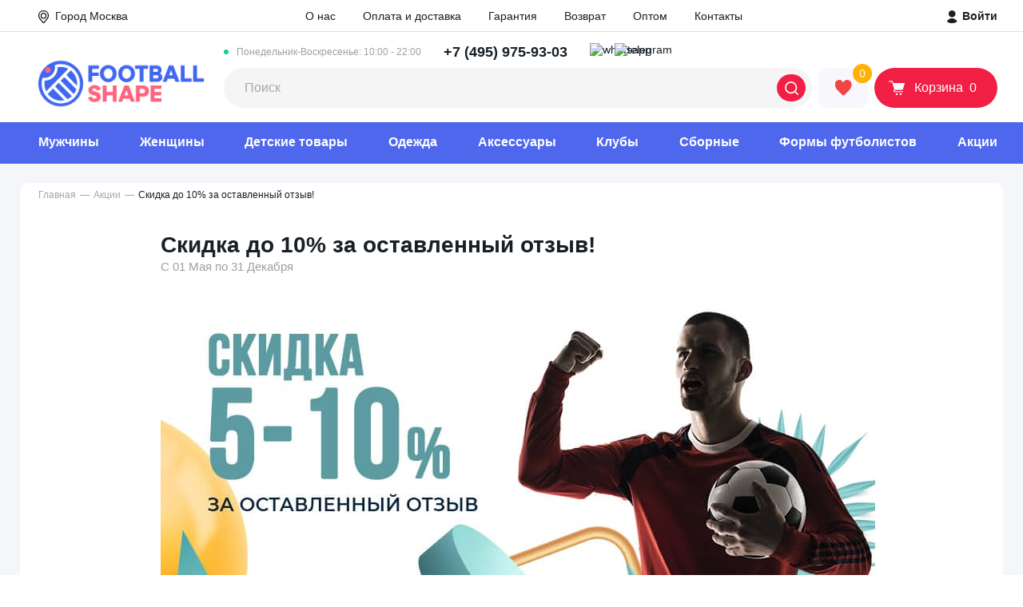

--- FILE ---
content_type: text/html; charset=utf-8
request_url: https://footballshape.store/akcii/skidka-za-otzyv
body_size: 26898
content:
<!DOCTYPE html>
<!--[if IE]><![endif]-->
<!--[if IE 8 ]><html dir="ltr" lang="ru" class="ie8"><![endif]-->
<!--[if IE 9 ]><html dir="ltr" lang="ru" class="ie9"><![endif]-->
<!--[if (gt IE 9)|!(IE)]><!-->
<html dir="ltr" lang="ru">
<!--<![endif]-->
<head>
<meta charset="UTF-8" />
<meta name="viewport" content="width=device-width, initial-scale=1">
<meta http-equiv="X-UA-Compatible" content="IE=edge">
<title>Скидка до 10% за оставленный отзыв!</title>
<base href="https://footballshape.store/" />
<meta name="description" content="Скидка до 10% за оставленный отзыв!" />
<meta property="og:title" content="Скидка до 10% за оставленный отзыв!" />
<meta property="og:type" content="website" />
<meta property="og:url" content="https://footballshape.store/akcii/skidka-za-otzyv" />
<meta property="og:image" content="/image/catalog/icons/fspreview.jpg" />
<meta property="og:site_name" content="FOOTBALLSHAPE" />
<script src="catalog/view/javascript/jquery/jquery-2.1.1.min.js" type="text/javascript"></script>
<!--<link href="catalog/view/javascript/bootstrap/css/bootstrap.min.css" rel="stylesheet" media="screen" />
<script src="catalog/view/javascript/bootstrap/js/bootstrap.min.js" type="text/javascript"></script>
<link href="catalog/view/javascript/font-awesome/css/font-awesome.min.css" rel="stylesheet" type="text/css" />-->
<link rel="stylesheet" href="catalog/view/theme/footballshape/css/normalize.css"/>
<link rel="stylesheet" href="catalog/view/theme/footballshape/css/fonts.css"/>
<link rel="stylesheet" href="catalog/view/theme/footballshape/css/style.min.css?v1769106354"/>
<link rel="stylesheet" href="catalog/view/theme/footballshape/css/media.min.css?v1769106354"/>
<script type="text/javascript" src="https://cdnjs.cloudflare.com/ajax/libs/jquery-cookie/1.4.1/jquery.cookie.min.js"></script>
<script src="catalog/view/javascript/common.js?v1769106354" type="text/javascript"></script>
    <link href="https://footballshape.store/akcii/skidka-za-otzyv" rel="canonical" />
        <link rel="apple-touch-icon" sizes="57x57" href="/apple-icon-57x57.png">
    <link rel="apple-touch-icon" sizes="60x60" href="/apple-icon-60x60.png">
    <link rel="apple-touch-icon" sizes="72x72" href="/apple-icon-72x72.png">
    <link rel="apple-touch-icon" sizes="76x76" href="/apple-icon-76x76.png">
    <link rel="apple-touch-icon" sizes="114x114" href="/apple-icon-114x114.png">
    <link rel="apple-touch-icon" sizes="120x120" href="/apple-icon-120x120.png">
    <link rel="apple-touch-icon" sizes="144x144" href="/apple-icon-144x144.png">
    <link rel="apple-touch-icon" sizes="152x152" href="/apple-icon-152x152.png">
    <link rel="apple-touch-icon" sizes="180x180" href="/apple-icon-180x180.png">
    <link rel="icon" type="image/png" sizes="192x192"  href="/android-icon-192x192.png">
    <link rel="icon" type="image/png" sizes="32x32" href="/favicon-32x32.png">
    <link rel="icon" type="image/png" sizes="96x96" href="/favicon-96x96.png">
    <link rel="icon" type="image/png" sizes="16x16" href="/favicon-16x16.png">
    <link rel="manifest" href="/manifest.json">
    <meta name="msapplication-TileColor" content="#ffffff">
    <meta name="msapplication-TileImage" content="/ms-icon-144x144.png">
    <meta name="theme-color" content="#ffffff">
    <link rel="mask-icon" href="/safari-pinned-tab.svg" color="#5bbad5">
    <meta name="yandex-verification" content="8e86309ad10077a2" />
</head>
<body class="information-news-info">
<!-- Yandex.Metrika counter -->
<noscript><div><img src="https://mc.yandex.ru/watch/25430696" style="position:absolute; left:-9999px;" alt="" /></div></noscript>
<!-- /Yandex.Metrika counter -->
    <div class="page">
        <header class="header">
            <div class="header__top">
                <div class="container">
                    <div class="select-city header__top__left" onclick="popup.open('city-select')">
                        <svg xmlns="http://www.w3.org/2000/svg" width="13.308" height="16.167" viewBox="0 0 13.308 16.167"><g transform="translate(-0.494 -0.25)"><path d="M3.716,7.432A3.716,3.716,0,1,1,7.432,3.716,3.72,3.72,0,0,1,3.716,7.432Zm0-6.258A2.542,2.542,0,1,0,6.258,3.716,2.545,2.545,0,0,0,3.716,1.174Z" transform="translate(3.432 3.379)"/><path d="M6.654,16.167A1.7,1.7,0,0,1,5.33,15.54L1.58,10.953a6.962,6.962,0,0,1-1.556-5A6.483,6.483,0,0,1,6.485,0h.338a6.483,6.483,0,0,1,6.461,5.951,6.962,6.962,0,0,1-1.556,5L7.978,15.54A1.7,1.7,0,0,1,6.654,16.167ZM6.485,1.174A5.309,5.309,0,0,0,1.194,6.047a5.79,5.79,0,0,0,1.3,4.164L6.238,14.8a.538.538,0,0,0,.832,0l3.749-4.586a5.79,5.79,0,0,0,1.3-4.164A5.309,5.309,0,0,0,6.823,1.174Z" transform="translate(0.494 0.25)"/></g></svg>
                        <span class="select-city__city-label">Город</span>
                        <span class="select-city__city-name">Москва</span>
                    </div>
                    <div class="header__top__center">
                        <a href="https://footballshape.store/about_us" class="header__top__menu-link">О нас</a>
                        <a href="https://footballshape.store/delivery" class="header__top__menu-link">Оплата и доставка</a>
                        <a href="https://footballshape.store/warranty" class="header__top__menu-link">Гарантия</a>
                        <a href="https://footballshape.store/return" class="header__top__menu-link">Возврат</a>
                        <a href="https://footballshape.store/futbolnaya-forma-optom" class="header__top__menu-link">Оптом</a>
                        <!--<a href="https://footballshape.store/reviews" class="header__top__menu-link">Отзывы</a>-->
                        <a href="https://footballshape.store/contact-us" class="header__top__menu-link">Контакты</a>
                    </div>
                    <div class="header__top__right">
                                                <a class="header__login" href="javascript:void(0)" onclick="popup.open('login')"><svg xmlns="http://www.w3.org/2000/svg" width="13" height="16" viewBox="0 0 13 16"><g><g><g><path fill="#182026" d="M1.895 4.31a4.31 4.31 0 1 1 8.62 0 4.31 4.31 0 0 1-8.62 0z"/></g><g><path fill="#182026" d="M12.329 13.845c.502-1.419-3.215-3.466-4.687-3.789-.7-.161-2.173-.161-2.873 0-1.473.305-5.19 2.353-4.687 3.79 1.005 2.872 11.223 2.872 12.247 0z"/></g></g></g></svg>&nbsp;Войти</a>
                                            </div>
                </div>
            </div>
            <div class="container">
                <div class="header__medium">
                    <button class="header__mobile-toggler"><svg xmlns="http://www.w3.org/2000/svg" xmlns:xlink="http://www.w3.org/1999/xlink" width="33" height="31" viewBox="0 0 33 31"><g transform="translate(-7 -12)"><g><rect width="31" height="29" fill="#4e67ed" rx="4" transform="translate(8 13)"/></g><g><g transform="translate(15.4 21)"><g><g><path d="M.872 2.208A.994.994 0 0 1 0 1.122 1.007 1.007 0 0 1 .872 0h14.36c.463 0 .845.491.845 1.122a1.029 1.029 0 0 1-.877 1.121H.872z" fill="#fff"/></g><g transform="translate(0 5.476)"><path d="M.872 23.243A1.007 1.007 0 0 1 0 22.122 1.03 1.03 0 0 1 .872 21h14.367a1.027 1.027 0 0 1 .872 1.122 1.03 1.03 0 0 1-.872 1.122H.872z" fill="#fff" transform="translate(0 -21)"/></g><g transform="translate(0 10.979)"><path d="M.872 44.343A1.03 1.03 0 0 1 0 43.222 1.03 1.03 0 0 1 .872 42.1h14.367a1.027 1.027 0 0 1 .872 1.122 1.03 1.03 0 0 1-.872 1.122H.872z" fill="#fff" transform="translate(0 -42.1)"/></g></g></g></g></g></svg></button>
                    <a class="header__logo-mobile" href="/"><img class="header__logo-mobile-img" src="catalog/view/theme/footballshape/image/logo_footballshape.png" height="26" alt="FOOTBALLSHAPE"></a>
                    <a href="https://wa.me/74993807850" rel="nofollow" class="header__social-button header__mobile-phone"><img src="catalog/view/theme/footballshape/image/whatsapp_logo_top.svg" width="23" height="23" alt="whatsapp" /></a>
                    <a href="https://t.me/Footballshapebot" rel="nofollow" class="header__social-button header__mobile-phone"><img src="catalog/view/theme/footballshape/image/telegram_logo.svg" width="23" height="23" alt="telegram" /></a>
                                        <a class="header__mobile-phone" href="tel:+74959759303"><svg xmlns="http://www.w3.org/2000/svg" width="20.874" height="24.043" viewBox="0 0 20.874 24.043"><path d="M111.631,103.094c.259-1.3,2.593-1.3,2.2-3.371l-.907-4.019c-.908-3.5-5.964,1.3-5.964,3.76-.259,6.223,8.816,19.058,15.817,16.724,1.037-.389,3.889-2.593,2.723-3.76l-3.241-2.723c-1.167-.778-1.556,0-2.593.778-.519.389-1.167,1.037-1.945.778C115.909,110.484,111.372,105.168,111.631,103.094Z" transform="translate(-105.955 -93.468)" fill="none" stroke="#4e67ed" stroke-width="2" fill-rule="evenodd"/></svg></a>
                                        <a class="header__logo" href="/"><img class="header__logo-img" src="catalog/view/theme/footballshape/image/logo_footballshape.png" width="208" height="62" alt="FOOTBALLSHAPE"></a>
                    <div class="header__medium-right">
                        <div class="header__medium-right__row">
                            <div class="header__phone-number-list">
                                <div class="header__phone-number-list-label">Понедельник-Воскресенье: 10:00 - 22:00</div>
                                <a class="header__phone-number" href="tel:+74959759303"><span>+7 (495) 975-93-03</span></a>                                <!--<a class="header__phone-number" href="tel:88003500975"><span>8 (800) 350-0975</span></a>-->
                            <!--</div>
                            <div class="header__social-button-list">-->
                                    <a href="https://wa.me/74993807850" rel="nofollow" class="header__social-button"><img src="catalog/view/theme/footballshape/image/whatsapp_logo_top.svg" width="23" height="23" alt="whatsapp" /></a>
                                    <a href="https://t.me/Footballshapebot" rel="nofollow" class="header__social-button"><img src="catalog/view/theme/footballshape/image/telegram_logo.svg" width="23" height="23" alt="telegram" /></a>
                                    <!--<a href="viber://contact?number=%2B79992198798" class="header__social-button"><img src="catalog/view/theme/footballshape/image/viber_logo.svg" width="23" height="23" alt="viber" /></a>-->
                                <!--<a href="" class="header__social-button"><img src="catalog/view/theme/footballshape/image/skype.png" width="23" height="23" alt="skype" /></a>-->
                            </div>
                        </div>
                        <div class="header__medium-right__row">
                            <div id="search" class="header__search-input-wrap input-wrap">
    <input class="header__search-input" type="text" placeholder="Поиск" name="search" value="">
    <button class="header__search-btn" type="button"><svg xmlns="http://www.w3.org/2000/svg" width="17" height="17" viewBox="0 0 18 18.026"><path fill="#fff" d="M17.755 16.466l-3.356-3.329a8.118 8.118 0 00-.6-10.768 8.074 8.074 0 00-11.428 0A8 8 0 00-.001 8.1a8 8 0 002.369 5.729 8.087 8.087 0 0010.768.6l3.329 3.329a.863.863 0 00.63.27.817.817 0 00.63-.27.934.934 0 00.03-1.292zM14.399 8.1a6.167 6.167 0 01-1.86 4.439 6.344 6.344 0 01-4.44 1.861 6.167 6.167 0 01-4.439-1.86A6.344 6.344 0 011.799 8.1a6.167 6.167 0 011.86-4.439A6.291 6.291 0 018.099 1.8a6.167 6.167 0 014.439 1.86 6.291 6.291 0 011.861 4.44z"></path></svg></button>
</div>                            <a class="header__favorite" href="https://footballshape.store/wishlist" title="Избранное"><span class="header__favorite-icon-wrap"><span class="header__favorite-number" id="wishlist-total">0</span><svg class="header__favorite-icon" xmlns="http://www.w3.org/2000/svg" width="22" height="20" viewBox="0 0 22 20"><g><g><path fill="#ef4747" d="M11.024 3.268L8.671.398 5.508-.005l-3.098 1.2-1.19 1.99-.356 3.988 1.395 3.989 2.584 2.524 1.981 2.195 2.607 2.344 1.689 1.381 2.14-1.381 2.805-2.566 2.449-2.425 1.664-2.484 1.22-3.067.23-2.154-.53-2.163-1.158-1.825-1.466-.979-1.807-.55-1.76-.058-2.377 1.135z"/></g></g></svg></span></a>
                            <a class="header__basket" href="https://footballshape.store/cart"><span class="header__basket-icon-wrap"><svg class="header__basket-icon" xmlns="http://www.w3.org/2000/svg" width="20" height="19" viewBox="0 0 24 22"><g><g><g><path fill="#fff" d="M16.483 19.876a1.454 1.454 0 1 1 2.908 0 1.454 1.454 0 0 1-2.908 0z"/></g><g><path fill="#fff" d="M10.665 19.876a1.454 1.454 0 1 1 2.909 0 1.454 1.454 0 0 1-2.909 0z"/></g><g><path fill="#fff" d="M9.465 13.465h10.826a.69.69 0 0 0 .64-.453l3.039-8.933a.7.7 0 0 0-.427-.853c-.08-.026-.133-.026-.213-.026H6.826L5.973.48C5.865.187 5.626 0 5.333 0H.667A.66.66 0 0 0 0 .667a.66.66 0 0 0 .667.666h4.186l3.546 11.359-.773.986c-.667.827-.507 2.053.32 2.72.346.266.773.426 1.2.426H20.93a.66.66 0 0 0 .667-.666c0-.373-.293-.693-.667-.693H9.145a.603.603 0 0 1-.613-.614c0-.133.053-.266.133-.373z"/></g></g></g></svg><span class="header__basket-text">Корзина</span><span class="header__basket-number" id="cart-total">0</span></span></a>                        </div>
                    </div>
                </div>
                <div class="header__mobile-bottom">
                    <nav class="header__mobile-bottom-nav">
                        <ul class="header__mobile-bottom-list">
                            <li class="header__mobile-bottom-item">
                                <a class="header__mobile-bottom-link" href="https://footballshape.store/tovary/kluby">
                                <svg xmlns="http://www.w3.org/2000/svg" height="20" viewBox="0 0 40.205 40.205">
                                    <g transform="translate(-4.35 -4.35)">
                                        <g transform="translate(5 5)">
                                            <path d="M24.453,43.905A19.453,19.453,0,1,1,43.905,24.453,19.482,19.482,0,0,1,24.453,43.905Zm0-37.825A18.372,18.372,0,1,0,42.825,24.453,18.412,18.412,0,0,0,24.453,6.081Z" transform="translate(-5 -5)" fill="#4e67ed" stroke="#4e67ed" stroke-width="1.3"/>
                                            <rect width="1.081" height="8.084" transform="matrix(0.655, 0.756, -0.756, 0.655, 16.446, 17.935)" fill="#4e67ed" stroke="#4e67ed" stroke-width="1.3"/>
                                            <path d="M11.908,42.67a22.943,22.943,0,0,1,0-8.17l1.081.216a22.659,22.659,0,0,0,0,7.738Z" transform="translate(-8.709 -21.748)" fill="#4e67ed" stroke="#4e67ed" stroke-width="1.3"/>
                                            <path d="M34.138,24.129A45.911,45.911,0,0,0,28,21.837l.259-1.037a41.706,41.706,0,0,1,6.311,2.378Z" transform="translate(-18.058 -13.97)" fill="#4e67ed" stroke="#4e67ed" stroke-width="1.3"/>
                                            <path d="M54.964,80.51A20.164,20.164,0,0,1,52.5,76.533,39.525,39.525,0,0,0,59.114,71a23.306,23.306,0,0,0,6.052.908,10.446,10.446,0,0,1-2.075,4.885" transform="translate(-31.967 -42.469)" fill="#4e67ed" stroke="#4e67ed" stroke-width="1.3"/>
                                            <path d="M53.567,80a26,26,0,0,1-2.55-4.107l-.216-.432.389-.259a40.243,40.243,0,0,0,6.484-5.447l.216-.259.346.086a22.878,22.878,0,0,0,5.879.908h.605v.648a23.7,23.7,0,0,1-3.3,5.865l1.277-1.542c1.124-1.34.644-2.983.817-3.891a24.2,24.2,0,0,1-5.231-.821,40.265,40.265,0,0,1-6.052,5.1,18.237,18.237,0,0,0,2.161,3.458Z" transform="translate(-31.002 -41.618)" fill="#4e67ed" stroke="#4e67ed" stroke-width="1.3"/>
                                            <path d="M51.486,35.316,42.019,32.29,41.5,22.91l.346-.13a44.6,44.6,0,0,1,8.386-2.637l.3-.043.216.216a49.448,49.448,0,0,1,5.533,6.916l.173.259-.13.259A40.077,40.077,0,0,1,51.788,35.1Zm-8.429-3.847,8.04,2.594a36.266,36.266,0,0,0,4.063-6.571,50.343,50.343,0,0,0-5.014-6.268,48.939,48.939,0,0,0-7.522,2.334Z" transform="translate(-25.722 -13.573)" fill="#4e67ed" stroke="#4e67ed" stroke-width="1.3"/>
                                            <path d="M9.9,59.325A19.171,19.171,0,0,1,11.5,53.1s2.291,1.124,6.96,2.81a34.479,34.479,0,0,0,2.075,8,20.284,20.284,0,0,1-6.225,1.643" transform="translate(-7.782 -32.307)" fill="#4e67ed" stroke="#4e67ed" stroke-width="1.3"/>
                                            <path d="M13.614,65.2l-.086-1.081A18.406,18.406,0,0,0,19.1,62.739a35.644,35.644,0,0,1-1.859-7.306c-3.285-1.167-5.317-2.075-6.225-2.464a21.57,21.57,0,0,0-1.429,5.715l-.787-.94a14.644,14.644,0,0,1,1.481-5.77l.259-.476.476.259c.043,0,2.291,1.124,6.916,2.767l.3.13.043.346a34,34,0,0,0,2.032,7.868l.173.476-.476.173A20.668,20.668,0,0,1,13.614,65.2Z" transform="translate(-7.044 -31.399)" fill="#4e67ed" stroke="#4e67ed" stroke-width="1.3"/>
                                            <path d="M41.9,80.458a24.556,24.556,0,0,1-8-2.507L34.419,77a24.808,24.808,0,0,0,7.565,2.378Z" transform="translate(-21.407 -45.876)" fill="#4e67ed" stroke="#4e67ed" stroke-width="1.3"/>
                                            <path d="M64.456,61.108A35.35,35.35,0,0,0,62.9,53.846l1.037-.346a34.594,34.594,0,0,1,1.6,7.522Z" transform="translate(-37.871 -32.534)" fill="#4e67ed" stroke="#4e67ed" stroke-width="1.3"/>
                                            <path d="M19.091,10.6a13.58,13.58,0,0,0-1.081,4.928,29.157,29.157,0,0,0-6.4,5.533L10.1,19.851l3.458-5.144Z" transform="translate(-7.895 -8.179)" fill="#4e67ed" stroke="#4e67ed" stroke-width="1.3"/>
                                            <path d="M10.686,20.883,9.13,19.715,9,18.98l3.458-5.144.13-.13L18.121,9.6l.821.648A12.707,12.707,0,0,0,17.9,14.96l-.259.476a27.645,27.645,0,0,0-6.225,5.4Zm-.476-1.729.735.562a29.776,29.776,0,0,1,5.922-5.058,15.461,15.461,0,0,1,.519-3.112l-4.063,2.983Z" transform="translate(-7.271 -7.612)" fill="#4e67ed" stroke="#4e67ed" stroke-width="1.3"/>
                                            <path d="M61.878,8.878a15.905,15.905,0,0,0-3.285,0A6.712,6.712,0,0,0,54.4,6.5l4.625,1.081Z" transform="translate(-33.045 -5.852)" fill="#4e67ed" stroke="#4e67ed" stroke-width="1.3"/>
                                            <path d="M58.163,8.758,57.991,8.5A6.062,6.062,0,0,0,54.835,6.51L54.1,6.337,54.316,5.3c.259.043.519.13.778.173l3.977.908,2.853,1.34-.346.994a4.819,4.819,0,0,0-1.124-.086c-.908,0-1.945.086-1.945.086Zm.216-1.427.3.3c.13,0,.3-.043.476-.043l-.432-.216Z" transform="translate(-32.875 -5.17)" fill="#4e67ed" stroke="#4e67ed" stroke-width="1.3"/>
                                            <rect width="1.081" height="4.15" transform="translate(25.05 2.918) rotate(13.486)" fill="#4e67ed" stroke="#4e67ed" stroke-width="1.3"/>
                                            <path d="M89.934,42.374h-.821A21.381,21.381,0,0,0,87.6,34.766a14.12,14.12,0,0,0,.648-4.366l1.686,5.144.346,3.847Z" transform="translate(-51.894 -19.42)" fill="#4e67ed" stroke="#4e67ed" stroke-width="1.3"/>
                                            <path d="M89.253,42.766h-.821l-.519-.519a20.081,20.081,0,0,0-1.47-7.392l-.043-.389a14.872,14.872,0,0,0,.648-4.15l1.037-.216,1.686,5.274.346,3.847v.086l-.346,2.983Zm-1.729-8.213a21.826,21.826,0,0,1,1.383,6.009l.13-1.34-.3-3.761-.821-2.55C87.74,33.645,87.61,34.25,87.524,34.552Z" transform="translate(-51.212 -19.25)" fill="#4e67ed" stroke="#4e67ed" stroke-width="1.3"/>
                                            <path d="M81.635,64.746l-.735-.778A17.758,17.758,0,0,0,84.791,57.7l1.037.346A18.331,18.331,0,0,1,81.635,64.746Z" transform="translate(-48.09 -34.919)" fill="#4e67ed" stroke="#4e67ed" stroke-width="1.3"/>
                                            <path d="M79.89,38.307a19.971,19.971,0,0,0-5.49-1.427l.13-1.081a20.722,20.722,0,0,1,5.836,1.513Z" transform="translate(-44.4 -22.486)" fill="#4e67ed" stroke="#4e67ed" stroke-width="1.3"/>
                                            <path d="M43.327,32.44l8.664,2.774a35.471,35.471,0,0,0,4.439-7.17A49.551,49.551,0,0,0,51.052,21.3,44.676,44.676,0,0,0,42.9,23.861Z" transform="translate(-26.429 -14.165)" fill="#4e67ed" stroke="#4e67ed" stroke-width="1.3"/>
                                        </g>
                                    </g>
                                </svg>
                                <span class="header__mobile-bottom-text">Клубы</span></a>
                            </li>
                            <li class="header__mobile-bottom-item"><a class="header__mobile-bottom-link" href="https://footballshape.store/wishlist"><span class="header__mobile-bottom-favorite-number" id="wishlist-total-mobile">0</span>
                                    <svg xmlns="http://www.w3.org/2000/svg" height="20" viewBox="0 0 16.969 16.307"><g transform="translate(0.543 0.633)"><path d="M7.907,1.869C10.77-2.265,17,1,15.708,6.469c-.673,3.144-4.714,6.288-7.015,8.326a1.163,1.163,0,0,1-1.571,0C4.821,12.758.893,9.613.163,6.469-1.072,1.054,5.1-2.265,7.907,1.869Zm0,11.936c2.02-1.805,6-4.891,6.622-7.628.954-4.192-3.816-6.7-5.78-3.2-.224.349-.393.815-.842.815-.505,0-.673-.524-.842-.873C5.1-.576.444,2.044,1.4,6.178,1.959,8.856,5.943,12,7.907,13.806Z" transform="translate(-0.002 -0.002)" fill="#4e67ed" stroke="#4e67ed" stroke-width="1" fill-rule="evenodd"/></g></svg>
                                    <span class="header__mobile-bottom-text">Избранное</span></a></li>
                            <li class="header__mobile-bottom-item"><a class="header__mobile-bottom-link js-activate-search" href="javascript::void(0)"><svg xmlns="http://www.w3.org/2000/svg" height="20" viewBox="0 0 17.088 17.112"><path d="M16.856,15.632l-3.189-3.161A7.707,7.707,0,0,0,13.1,2.249a7.665,7.665,0,0,0-10.848,0A7.6,7.6,0,0,0,0,7.688a7.6,7.6,0,0,0,2.249,5.438,7.677,7.677,0,0,0,10.222.569l3.161,3.161a.819.819,0,0,0,.6.256.775.775,0,0,0,.6-.256A.886.886,0,0,0,16.856,15.632ZM13.667,7.688A5.855,5.855,0,0,1,11.9,11.9a6.022,6.022,0,0,1-4.214,1.765A5.855,5.855,0,0,1,3.474,11.9,6.022,6.022,0,0,1,1.708,7.688,5.855,5.855,0,0,1,3.474,3.474,5.972,5.972,0,0,1,7.688,1.708,5.855,5.855,0,0,1,11.9,3.474,5.972,5.972,0,0,1,13.667,7.688Z" fill="#4e67ed"/></svg><span class="header__mobile-bottom-text">Поиск</span></a></li>
                            <li class="header__mobile-bottom-item"><a class="header__mobile-bottom-link" href="https://footballshape.store/cart"><span class="header__mobile-bottom-basket-number" id="cart-total-mobile">0</span><svg xmlns="http://www.w3.org/2000/svg" height="20" viewBox="0 0 19.651 18.75"><g transform="translate(-0.25 -0.75)"><path d="M17.9,2.5H4.085L2.9.385A.75.75,0,0,0,2.25,0H.75a.75.75,0,0,0,0,1.5H1.81L2.974,3.588,5.66,9.531l0,.006.237.524L3.2,12.937A.75.75,0,0,0,3.665,14.2l2.458.281a40.749,40.749,0,0,0,9.254,0l2.458-.281a.75.75,0,1,0-.17-1.49l-2.458.281a39.256,39.256,0,0,1-8.913,0l-.976-.111L7.3,10.763a.768.768,0,0,0,.053-.064l.753.1a15.3,15.3,0,0,0,3.182.08,9.29,9.29,0,0,0,6.366-3.269l.578-.685a.734.734,0,0,0,.054-.072L19.361,5.21A1.75,1.75,0,0,0,17.9,2.5Z" transform="translate(0.25 0.75)" fill="#4e67ed"/><path d="M1.5,0A1.5,1.5,0,1,0,3,1.5,1.5,1.5,0,0,0,1.5,0Z" transform="translate(4 16.5)" fill="#4e67ed"/><path d="M0,1.5A1.5,1.5,0,1,1,1.5,3,1.5,1.5,0,0,1,0,1.5Z" transform="translate(15 16.5)" fill="#4e67ed"/></g></svg><span class="header__mobile-bottom-text">Корзина</span></a></li>
                            <li class="header__mobile-bottom-item"><a class="header__mobile-bottom-link js-open-contacts" href="javascript::void(0)"><svg xmlns="http://www.w3.org/2000/svg" height="20" viewBox="0 0 20.874 24.043"><path d="M111.631,103.094c.259-1.3,2.593-1.3,2.2-3.371l-.907-4.019c-.908-3.5-5.964,1.3-5.964,3.76-.259,6.223,8.816,19.058,15.817,16.724,1.037-.389,3.889-2.593,2.723-3.76l-3.241-2.723c-1.167-.778-1.556,0-2.593.778-.519.389-1.167,1.037-1.945.778C115.909,110.484,111.372,105.168,111.631,103.094Z" transform="translate(-105.955 -93.468)" fill="none" stroke="#4e67ed" stroke-width="2" fill-rule="evenodd"/></svg><span class="header__mobile-bottom-text">Контакты</span></a></li>
                        </ul>
                    </nav>
                </div>
                <div class="header__overlay"></div>
                <div class="header__popup-contacts"><span class="header__popup-contacts-title">Номера</span>
                    <ul class="header__popup-contacts-info">
                        <li class="header__popup-contacts-item"><span class="header__popup-contacts-prop">Время работы:</span><span class="header__popup-contacts-value">10:00-22:00 (Пн-Вс)</span></li>
                        <li class="header__popup-contacts-item"><span class="header__popup-contacts-prop">Москва: 117105, г. Москва, Нагорный проезд, 12к3</span><a class="header__popup-contacts-value" href="tel:+74959759303">+7 (495) 975-93-03</a></li>                        <!--<li class="header__popup-contacts-item"><span class="header__popup-contacts-prop">По России:</span><a class="header__popup-contacts-value" href="tel:88003500975">8 (800) 350-0975</a></li>-->
                    </ul><a class="header__popup-contacts-btn btn" href="https://footballshape.store/contact-us">Пункты выдачи</a>
                </div>
            </div>
            <div class="header__bottom">
                <div class="container">
                    <span class="header__bottom-mobile-title">Меню</span>
                    <nav class="header__nav">
                        <ul class="header__nav-list">
                            <li class="header__nav-item hassubmenu" id="menu-77">
                                <a class="header__nav-link" href="https://footballshape.store/tovary/futbolnaya-forma">Мужчины</a>
                                <a class="header__nav-link --sub" href="#"></a>
                                                                <ul class="header__nav-submenu header__nav-submenu--two-columns">
                                    <li class="header__nav-submenu-item --show-tablet"><a class="header__nav-submenu-link" href="https://footballshape.store/tovary/futbolnaya-forma">Показать все</a></li>
                                                                        <li class="header__nav-submenu-item"><a class="header__nav-submenu-link" href="https://footballshape.store/tovary/futbolnaya-forma/podarochnye-nabory">Подарочные наборы</a></li>
                                                                        <li class="header__nav-submenu-item"><a class="header__nav-submenu-link" href="https://footballshape.store/tovary/futbolnaya-forma/hlopok">Хлопок</a></li>
                                                                        <li class="header__nav-submenu-item"><a class="header__nav-submenu-link" href="https://footballshape.store/tovary/futbolnaya-forma/polo">Поло</a></li>
                                                                        <li class="header__nav-submenu-item"><a class="header__nav-submenu-link" href="https://footballshape.store/tovary/futbolnaya-forma/retro-forma">Ретро форма</a></li>
                                                                        <li class="header__nav-submenu-item"><a class="header__nav-submenu-link" href="https://footballshape.store/tovary/futbolnaya-forma/futbolki">Футбольные футболки</a></li>
                                                                        <li class="header__nav-submenu-item"><a class="header__nav-submenu-link" href="https://footballshape.store/tovary/futbolnaya-forma/s-dlinnym-rukavom">Форма с длинным рукавом</a></li>
                                                                        <li class="header__nav-submenu-item"><a class="header__nav-submenu-link" href="https://footballshape.store/tovary/futbolnaya-forma/shorty">Футбольные шорты </a></li>
                                                                        <li class="header__nav-submenu-item"><a class="header__nav-submenu-link" href="https://footballshape.store/tovary/futbolnaya-forma/getry">Футбольные гетры</a></li>
                                                                        <li class="header__nav-submenu-item"><a class="header__nav-submenu-link" href="https://footballshape.store/tovary/futbolnaya-forma/bez-logotipa">Без логотипа</a></li>
                                                                        <li class="header__nav-submenu-item"><a class="header__nav-submenu-link" href="https://footballshape.store/tovary/obuv">Обувь</a></li>
                                                                    </ul>
                                                            </li>
                            <li class="header__nav-item hassubmenu" id="menu-75">
                                <a class="header__nav-link" href="https://footballshape.store/tovary/zhenskaya-futbolnaya-forma">Женщины</a>
                                <a class="header__nav-link --sub" href="#"></a>
                                                                <ul class="header__nav-submenu header__nav-submenu--two-columns">
                                    <li class="header__nav-submenu-item --show-tablet"><a class="header__nav-submenu-link" href="https://footballshape.store/tovary/zhenskaya-futbolnaya-forma">Показать все</a></li>
                                                                        <li class="header__nav-submenu-item"><a class="header__nav-submenu-link" href="https://footballshape.store/tovary/zhenskaya-futbolnaya-forma/vratarskie-shorty">Вратарские шорты</a></li>
                                                                        <li class="header__nav-submenu-item"><a class="header__nav-submenu-link" href="https://footballshape.store/tovary/zhenskaya-futbolnaya-forma/getry">Гетры</a></li>
                                                                        <li class="header__nav-submenu-item"><a class="header__nav-submenu-link" href="https://footballshape.store/tovary/zhenskaya-futbolnaya-forma/komplekty">Комплекты</a></li>
                                                                        <li class="header__nav-submenu-item"><a class="header__nav-submenu-link" href="https://footballshape.store/tovary/zhenskaya-futbolnaya-forma/podarochnye-nabory">Подарочные наборы</a></li>
                                                                        <li class="header__nav-submenu-item"><a class="header__nav-submenu-link" href="https://footballshape.store/tovary/zhenskaya-futbolnaya-forma/futbolnye-shorty">Футбольные шорты</a></li>
                                                                        <li class="header__nav-submenu-item"><a class="header__nav-submenu-link" href="https://footballshape.store/tovary/zhenskaya-futbolnaya-forma/hlopok">Хлопок</a></li>
                                                                        <li class="header__nav-submenu-item"><a class="header__nav-submenu-link" href="https://footballshape.store/tovary/zhenskaya-futbolnaya-forma/shtany">Штаны</a></li>
                                                                        <li class="header__nav-submenu-item"><a class="header__nav-submenu-link" href="https://footballshape.store/tovary/zhenskaya-futbolnaya-forma/futbolki">Женские футбольные футболки</a></li>
                                                                        <li class="header__nav-submenu-item"><a class="header__nav-submenu-link" href="https://footballshape.store/tovary/zhenskaya-futbolnaya-forma/adidas">Форма Adidas</a></li>
                                                                        <li class="header__nav-submenu-item"><a class="header__nav-submenu-link" href="https://footballshape.store/tovary/zhenskaya-futbolnaya-forma/nike">Форма Nike</a></li>
                                                                        <li class="header__nav-submenu-item"><a class="header__nav-submenu-link" href="https://footballshape.store/tovary/obuv">Обувь</a></li>
                                                                    </ul>
                                                            </li>
                            <li class="header__nav-item hassubmenu" id="menu-74">
                                <a class="header__nav-link" href="https://footballshape.store/tovary/detskaya-futbolnaya-forma">Детские товары</a>
                                <a class="header__nav-link --sub" href="#"></a>
                                                                <ul class="header__nav-submenu">
                                    <li class="header__nav-submenu-item --show-tablet"><a class="header__nav-submenu-link" href="https://footballshape.store/tovary/detskaya-futbolnaya-forma">Показать все</a></li>
                                                                        <li class="header__nav-submenu-item"><a class="header__nav-submenu-link" href="https://footballshape.store/tovary/detskaya-futbolnaya-forma/podarochnye-nabory">Подарочные наборы</a></li>
                                                                        <li class="header__nav-submenu-item"><a class="header__nav-submenu-link" href="https://footballshape.store/tovary/detskaya-futbolnaya-forma/hlopok">Хлопок</a></li>
                                                                        <li class="header__nav-submenu-item"><a class="header__nav-submenu-link" href="https://footballshape.store/tovary/detskaya-futbolnaya-forma/komplekt">Комплекты формы для детей</a></li>
                                                                        <li class="header__nav-submenu-item"><a class="header__nav-submenu-link" href="https://footballshape.store/tovary/detskaya-futbolnaya-forma/futbolki">Детские футбольные футболки</a></li>
                                                                        <li class="header__nav-submenu-item"><a class="header__nav-submenu-link" href="https://footballshape.store/tovary/detskaya-futbolnaya-forma/s-dlinnym-rukavom">Форма с длинным рукавом</a></li>
                                                                        <li class="header__nav-submenu-item"><a class="header__nav-submenu-link" href="https://footballshape.store/tovary/detskaya-futbolnaya-forma/getry">Детские футбольные гетры</a></li>
                                                                        <li class="header__nav-submenu-item"><a class="header__nav-submenu-link" href="https://footballshape.store/tovary/detskaya-futbolnaya-forma/sportivnye-kostyumy">Детские спортивные костюмы</a></li>
                                                                        <li class="header__nav-submenu-item"><a class="header__nav-submenu-link" href="https://footballshape.store/tovary/detskaya-futbolnaya-forma/bez-logotipa">Форма без логотипа</a></li>
                                                                    </ul>
                                                            </li>
                            <li class="header__nav-item hassubmenu" id="menu-78">
                                <a class="header__nav-link" href="https://footballshape.store/tovary/futbolnaya-odezhda">Одежда</a>
                                <a class="header__nav-link --sub" href="#"></a>
                                                                <ul class="header__nav-submenu">
                                    <li class="header__nav-submenu-item --show-tablet"><a class="header__nav-submenu-link" href="https://footballshape.store/tovary/futbolnaya-odezhda">Показать все</a></li>
                                                                        <li class="header__nav-submenu-item"><a class="header__nav-submenu-link" href="https://footballshape.store/tovary/futbolnaya-odezhda/sportivnye-kostyumy">Спортивные костюмы</a></li>
                                                                        <li class="header__nav-submenu-item"><a class="header__nav-submenu-link" href="https://footballshape.store/tovary/futbolnaya-odezhda/kurtki">Футбольные куртки</a></li>
                                                                        <li class="header__nav-submenu-item"><a class="header__nav-submenu-link" href="https://footballshape.store/tovary/futbolnaya-odezhda/tolstovki-i-olimpijki">Толстовки и олимпийки</a></li>
                                                                        <li class="header__nav-submenu-item"><a class="header__nav-submenu-link" href="https://footballshape.store/tovary/futbolnaya-odezhda/shtany">Футбольные штаны</a></li>
                                                                    </ul>
                                                            </li>
                            <li class="header__nav-item hassubmenu" id="menu-87">
                                <a class="header__nav-link" href="https://footballshape.store/tovary/futbolnye-aksessuary">Аксессуары</a>
                                <a class="header__nav-link --sub" href="#"></a>
                                                                <ul class="header__nav-submenu header__nav-submenu--two-columns">
                                    <li class="header__nav-submenu-item --show-tablet"><a class="header__nav-submenu-link" href="https://footballshape.store/tovary/futbolnye-aksessuary">Показать все</a></li>
                                                                        <li class="header__nav-submenu-item"><a class="header__nav-submenu-link" href="https://footballshape.store/tovary/futbolnye-aksessuary/braslety">Браслеты</a></li>
                                                                        <li class="header__nav-submenu-item"><a class="header__nav-submenu-link" href="https://footballshape.store/tovary/futbolnye-aksessuary/vratarskie-perchatki">Вратарские перчатки</a></li>
                                                                        <li class="header__nav-submenu-item"><a class="header__nav-submenu-link" href="https://footballshape.store/tovary/futbolnye-aksessuary/vyazanye-perchatki">Вязаные перчатки</a></li>
                                                                        <li class="header__nav-submenu-item"><a class="header__nav-submenu-link" href="https://footballshape.store/tovary/futbolnye-aksessuary/kapitanskie-povyazki">Капитанские повязки</a></li>
                                                                        <li class="header__nav-submenu-item"><a class="header__nav-submenu-link" href="https://footballshape.store/tovary/futbolnye-aksessuary/koshelki">Кошельки</a></li>
                                                                        <li class="header__nav-submenu-item"><a class="header__nav-submenu-link" href="https://footballshape.store/tovary/futbolnye-aksessuary/pledy">Пледы</a></li>
                                                                        <li class="header__nav-submenu-item"><a class="header__nav-submenu-link" href="https://footballshape.store/tovary/futbolnye-aksessuary/podushki">Подушки</a></li>
                                                                        <li class="header__nav-submenu-item"><a class="header__nav-submenu-link" href="https://footballshape.store/tovary/futbolnye-aksessuary/statuetki">Статуэтки</a></li>
                                                                        <li class="header__nav-submenu-item"><a class="header__nav-submenu-link" href="https://footballshape.store/tovary/futbolnye-aksessuary/shapki">Шапки</a></li>
                                                                        <li class="header__nav-submenu-item"><a class="header__nav-submenu-link" href="https://footballshape.store/tovary/futbolnye-aksessuary/myachi">Мячи</a></li>
                                                                        <li class="header__nav-submenu-item"><a class="header__nav-submenu-link" href="https://footballshape.store/tovary/futbolnye-aksessuary/ryukzaki">Рюкзаки</a></li>
                                                                        <li class="header__nav-submenu-item"><a class="header__nav-submenu-link" href="https://footballshape.store/tovary/futbolnye-aksessuary/breloki">Брелоки</a></li>
                                                                        <li class="header__nav-submenu-item"><a class="header__nav-submenu-link" href="https://footballshape.store/tovary/futbolnye-aksessuary/flagi">Флаги футбольные</a></li>
                                                                        <li class="header__nav-submenu-item"><a class="header__nav-submenu-link" href="https://footballshape.store/tovary/futbolnye-aksessuary/chasy">Часы</a></li>
                                                                        <li class="header__nav-submenu-item"><a class="header__nav-submenu-link" href="https://footballshape.store/tovary/futbolnye-aksessuary/kepki">Кепки</a></li>
                                                                        <li class="header__nav-submenu-item"><a class="header__nav-submenu-link" href="https://footballshape.store/tovary/futbolnye-aksessuary/penaly">Пеналы</a></li>
                                                                        <li class="header__nav-submenu-item"><a class="header__nav-submenu-link" href="https://footballshape.store/tovary/futbolnye-aksessuary/polotenca">Полотенца</a></li>
                                                                        <li class="header__nav-submenu-item"><a class="header__nav-submenu-link" href="https://footballshape.store/tovary/futbolnye-aksessuary/vympely">Вымпелы</a></li>
                                                                        <li class="header__nav-submenu-item"><a class="header__nav-submenu-link" href="https://footballshape.store/tovary/futbolnye-aksessuary/sharfy">Шарфы</a></li>
                                                                        <li class="header__nav-submenu-item"><a class="header__nav-submenu-link" href="https://footballshape.store/tovary/futbolnye-aksessuary/meshki">Мешки для обуви</a></li>
                                                                        <li class="header__nav-submenu-item"><a class="header__nav-submenu-link" href="https://footballshape.store/tovary/futbolnye-aksessuary/kruzhki">Кружки</a></li>
                                                                        <li class="header__nav-submenu-item"><a class="header__nav-submenu-link" href="https://footballshape.store/tovary/futbolnye-aksessuary/shitki">Щитки</a></li>
                                                                    </ul>
                                                            </li>
                            <li class="header__nav-item --hide-tablet"><a class="header__nav-link" href="https://footballshape.store/tovary/kluby">Клубы</a></li>
                            <li class="header__nav-item hassubmenu --show-tablet" id="menu-clubs">
                                <a class="header__nav-link" href="https://footballshape.store/tovary/kluby">Клубы</a>
                                <a class="header__nav-link --sub" href="#"></a>
                                                                <ul class="header__nav-submenu header__nav-submenu--two-columns">
                                    <li class="header__nav-submenu-item --show-tablet"><a class="header__nav-submenu-link" href="https://footballshape.store/tovary/kluby">Показать все</a></li>
                                                                        <li class="header__nav-submenu-item"><a class="header__nav-submenu-link" href="https://footballshape.store/tovary/kluby/eintracht">Айнтрахт</a></li>
                                                                        <li class="header__nav-submenu-item"><a class="header__nav-submenu-link" href="https://footballshape.store/tovary/kluby/arsenal">Арсенал</a></li>
                                                                        <li class="header__nav-submenu-item"><a class="header__nav-submenu-link" href="https://footballshape.store/tovary/kluby/atalanta">Аталанта</a></li>
                                                                        <li class="header__nav-submenu-item"><a class="header__nav-submenu-link" href="https://footballshape.store/tovary/kluby/atletiko-madrid">Атлетико Мадрид</a></li>
                                                                        <li class="header__nav-submenu-item"><a class="header__nav-submenu-link" href="https://footballshape.store/tovary/kluby/ajax">Аякс</a></li>
                                                                        <li class="header__nav-submenu-item"><a class="header__nav-submenu-link" href="https://footballshape.store/tovary/kluby/bavariya">Бавария</a></li>
                                                                        <li class="header__nav-submenu-item"><a class="header__nav-submenu-link" href="https://footballshape.store/tovary/kluby/bayer-leverkusen">Байер Леверкузен</a></li>
                                                                        <li class="header__nav-submenu-item"><a class="header__nav-submenu-link" href="https://footballshape.store/tovary/kluby/barselona">Барселона</a></li>
                                                                        <li class="header__nav-submenu-item"><a class="header__nav-submenu-link" href="https://footballshape.store/tovary/kluby/benfika">Бенфика</a></li>
                                                                        <li class="header__nav-submenu-item"><a class="header__nav-submenu-link" href="https://footballshape.store/tovary/kluby/borussiya-dortmund">Боруссия</a></li>
                                                                        <li class="header__nav-submenu-item"><a class="header__nav-submenu-link" href="https://footballshape.store/tovary/kluby/valencia">Валенсия</a></li>
                                                                        <li class="header__nav-submenu-item"><a class="header__nav-submenu-link" href="https://footballshape.store/tovary/kluby/verder">Вердер</a></li>
                                                                        <li class="header__nav-submenu-item"><a class="header__nav-submenu-link" href="https://footballshape.store/tovary/kluby/wolfsburg">Вольфсбург</a></li>
                                                                        <li class="header__nav-submenu-item"><a class="header__nav-submenu-link" href="https://footballshape.store/tovary/kluby/vulverhempton">Вулверхэмптон</a></li>
                                                                        <li class="header__nav-submenu-item"><a class="header__nav-submenu-link" href="https://footballshape.store/tovary/kluby/galatasaray">Галатасарай</a></li>
                                                                        <li class="header__nav-submenu-item"><a class="header__nav-submenu-link" href="https://footballshape.store/tovary/kluby/gamburg">Гамбург</a></li>
                                                                        <li class="header__nav-submenu-item"><a class="header__nav-submenu-link" href="https://footballshape.store/tovary/kluby/deportivo">Депортиво</a></li>
                                                                        <li class="header__nav-submenu-item"><a class="header__nav-submenu-link" href="https://footballshape.store/tovary/kluby/dinamo-kiev">Динамо Киев</a></li>
                                                                        <li class="header__nav-submenu-item"><a class="header__nav-submenu-link" href="https://footballshape.store/tovary/kluby/inter">Интер</a></li>
                                                                        <li class="header__nav-submenu-item"><a class="header__nav-submenu-link" href="https://footballshape.store/tovary/kluby/lazio">Лацио</a></li>
                                                                        <li class="header__nav-submenu-item"><a class="header__nav-submenu-link" href="https://footballshape.store/tovary/kluby/lejptsig">Лейпциг</a></li>
                                                                        <li class="header__nav-submenu-item"><a class="header__nav-submenu-link" href="https://footballshape.store/tovary/kluby/leicester-city">Лестер Сити</a></li>
                                                                        <li class="header__nav-submenu-item"><a class="header__nav-submenu-link" href="https://footballshape.store/tovary/kluby/liverpool">Ливерпуль</a></li>
                                                                        <li class="header__nav-submenu-item"><a class="header__nav-submenu-link" href="https://footballshape.store/tovary/kluby/lion">Лион</a></li>
                                                                        <li class="header__nav-submenu-item"><a class="header__nav-submenu-link" href="https://footballshape.store/tovary/kluby/manchester-city">Манчестер Сити</a></li>
                                                                        <li class="header__nav-submenu-item"><a class="header__nav-submenu-link" href="https://footballshape.store/tovary/kluby/manchester-united">Манчестер Юнайтед</a></li>
                                                                        <li class="header__nav-submenu-item"><a class="header__nav-submenu-link" href="https://footballshape.store/tovary/kluby/marsel">Марсель</a></li>
                                                                        <li class="header__nav-submenu-item"><a class="header__nav-submenu-link" href="https://footballshape.store/tovary/kluby/milan">Милан</a></li>
                                                                        <li class="header__nav-submenu-item"><a class="header__nav-submenu-link" href="https://footballshape.store/tovary/kluby/napoli">Наполи</a></li>
                                                                        <li class="header__nav-submenu-item"><a class="header__nav-submenu-link" href="https://footballshape.store/tovary/kluby/fc-nice">Ницца</a></li>
                                                                        <li class="header__nav-submenu-item"><a class="header__nav-submenu-link" href="https://footballshape.store/tovary/kluby/newcastle">Ньюкасл</a></li>
                                                                        <li class="header__nav-submenu-item"><a class="header__nav-submenu-link" href="https://footballshape.store/tovary/kluby/portu">Порту</a></li>
                                                                        <li class="header__nav-submenu-item"><a class="header__nav-submenu-link" href="https://footballshape.store/tovary/kluby/psg">ПСЖ</a></li>
                                                                        <li class="header__nav-submenu-item"><a class="header__nav-submenu-link" href="https://footballshape.store/tovary/kluby/real-madrid">Реал Мадрид</a></li>
                                                                        <li class="header__nav-submenu-item"><a class="header__nav-submenu-link" href="https://footballshape.store/tovary/kluby/roma">Рома</a></li>
                                                                        <li class="header__nav-submenu-item"><a class="header__nav-submenu-link" href="https://footballshape.store/tovary/kluby/san-paulu">Сан-Паулу</a></li>
                                                                        <li class="header__nav-submenu-item"><a class="header__nav-submenu-link" href="https://footballshape.store/tovary/kluby/sevilya">Севилья</a></li>
                                                                        <li class="header__nav-submenu-item"><a class="header__nav-submenu-link" href="https://footballshape.store/tovary/kluby/seltik">Селтик</a></li>
                                                                        <li class="header__nav-submenu-item"><a class="header__nav-submenu-link" href="https://footballshape.store/tovary/kluby/selta">Сельта</a></li>
                                                                        <li class="header__nav-submenu-item"><a class="header__nav-submenu-link" href="https://footballshape.store/tovary/kluby/seattle-sounders">Сиэтл Саундерс</a></li>
                                                                        <li class="header__nav-submenu-item"><a class="header__nav-submenu-link" href="https://footballshape.store/tovary/kluby/sporting">Спортинг</a></li>
                                                                        <li class="header__nav-submenu-item"><a class="header__nav-submenu-link" href="https://footballshape.store/tovary/kluby/tottenham">Тоттенхэм</a></li>
                                                                        <li class="header__nav-submenu-item"><a class="header__nav-submenu-link" href="https://footballshape.store/tovary/kluby/fiorentina">Фиорентина</a></li>
                                                                        <li class="header__nav-submenu-item"><a class="header__nav-submenu-link" href="https://footballshape.store/tovary/kluby/fulham">Фулхэм</a></li>
                                                                        <li class="header__nav-submenu-item"><a class="header__nav-submenu-link" href="https://footballshape.store/tovary/kluby/hoffenhajm">Хоффенхайм</a></li>
                                                                        <li class="header__nav-submenu-item"><a class="header__nav-submenu-link" href="https://footballshape.store/tovary/kluby/chelsea">Челси</a></li>
                                                                        <li class="header__nav-submenu-item"><a class="header__nav-submenu-link" href="https://footballshape.store/tovary/kluby/shalke-04">Шальке 04</a></li>
                                                                        <li class="header__nav-submenu-item"><a class="header__nav-submenu-link" href="https://footballshape.store/tovary/kluby/stuttgart">Штутгарт</a></li>
                                                                        <li class="header__nav-submenu-item"><a class="header__nav-submenu-link" href="https://footballshape.store/tovary/kluby/everton">Эвертон</a></li>
                                                                        <li class="header__nav-submenu-item"><a class="header__nav-submenu-link" href="https://footballshape.store/tovary/kluby/juventus">Ювентус</a></li>
                                                                    </ul>
                                                            </li>
                            <li class="header__nav-item --hide-tablet"><a class="header__nav-link" href="https://footballshape.store/tovary/sbornie">Сборные</a></li>
                            <li class="header__nav-item hassubmenu --show-tablet" id="menu-sbornie">
                                <a class="header__nav-link" href="https://footballshape.store/tovary/sbornie">Сборные</a>
                                <a class="header__nav-link --sub" href="#"></a>
                                                                <ul class="header__nav-submenu header__nav-submenu--two-columns">
                                    <li class="header__nav-submenu-item --show-tablet"><a class="header__nav-submenu-link" href="https://footballshape.store/tovary/sbornie">Показать все</a></li>
                                                                        <li class="header__nav-submenu-item"><a class="header__nav-submenu-link" href="https://footballshape.store/tovary/sbornie/sbornaya-anglii">Сборная Англии</a></li>
                                                                        <li class="header__nav-submenu-item"><a class="header__nav-submenu-link" href="https://footballshape.store/tovary/sbornie/sbornaya-argentiny">Сборная Аргентины</a></li>
                                                                        <li class="header__nav-submenu-item"><a class="header__nav-submenu-link" href="https://footballshape.store/tovary/sbornie/sbornaya-belgii">Сборная Бельгии</a></li>
                                                                        <li class="header__nav-submenu-item"><a class="header__nav-submenu-link" href="https://footballshape.store/tovary/sbornie/sbornaya-brazilii">Сборная Бразилии</a></li>
                                                                        <li class="header__nav-submenu-item"><a class="header__nav-submenu-link" href="https://footballshape.store/tovary/sbornie/sbornaya-germanii">Сборная Германии</a></li>
                                                                        <li class="header__nav-submenu-item"><a class="header__nav-submenu-link" href="https://footballshape.store/tovary/sbornie/sbornaya-gollandii">Сборная Голландии</a></li>
                                                                        <li class="header__nav-submenu-item"><a class="header__nav-submenu-link" href="https://footballshape.store/tovary/sbornie/sbornaya-ispanii">Сборная Испании</a></li>
                                                                        <li class="header__nav-submenu-item"><a class="header__nav-submenu-link" href="https://footballshape.store/tovary/sbornie/sbornaya-italii">Сборная Италии</a></li>
                                                                        <li class="header__nav-submenu-item"><a class="header__nav-submenu-link" href="https://footballshape.store/tovary/sbornie/sbornaya-kitaya">Сборная Китая</a></li>
                                                                        <li class="header__nav-submenu-item"><a class="header__nav-submenu-link" href="https://footballshape.store/tovary/sbornie/sbornaya-meksiki">Сборная Мексики</a></li>
                                                                        <li class="header__nav-submenu-item"><a class="header__nav-submenu-link" href="https://footballshape.store/tovary/sbornie/sbornaya-nigerii">Сборная Нигерии</a></li>
                                                                        <li class="header__nav-submenu-item"><a class="header__nav-submenu-link" href="https://footballshape.store/tovary/sbornie/sbornaya-portugalii">Сборная Португалии</a></li>
                                                                        <li class="header__nav-submenu-item"><a class="header__nav-submenu-link" href="https://footballshape.store/tovary/sbornie/sbornaya-rossii">Сборная России</a></li>
                                                                        <li class="header__nav-submenu-item"><a class="header__nav-submenu-link" href="https://footballshape.store/tovary/sbornie/sbornaya-francii">Сборная Франции</a></li>
                                                                        <li class="header__nav-submenu-item"><a class="header__nav-submenu-link" href="https://footballshape.store/tovary/sbornie/sbornaya-horvatii">Сборная Хорватии</a></li>
                                                                    </ul>
                                                            </li>
                            <li class="header__nav-item --hide-tablet"><a class="header__nav-link" href="https://footballshape.store/futbolisty">Формы футболистов</a></li>
                            <li class="header__nav-item hassubmenu --show-tablet" id="menu-185">
                                <a class="header__nav-link" href="https://footballshape.store/futbolisty">Формы футболистов</a>
                                <a class="header__nav-link --sub" href="#"></a>
                                                                <ul class="header__nav-submenu header__nav-submenu--two-columns">
                                    <li class="header__nav-submenu-item --show-tablet"><a class="header__nav-submenu-link" href="https://footballshape.store/futbolisty">Показать все</a></li>
                                                                        <li class="header__nav-submenu-item"><a class="header__nav-submenu-link" href="https://footballshape.store/futbolisty/dzhud-bellingem">Джуд Беллингем</a></li>
                                                                        <li class="header__nav-submenu-item"><a class="header__nav-submenu-link" href="https://footballshape.store/futbolisty/koul-palmer">Коул Палмер</a></li>
                                                                        <li class="header__nav-submenu-item"><a class="header__nav-submenu-link" href="https://footballshape.store/futbolisty/fil-foden">Фил Фоден</a></li>
                                                                        <li class="header__nav-submenu-item"><a class="header__nav-submenu-link" href="https://footballshape.store/futbolisty/hvicha-kvarachelija">Хвича Кварацхелия</a></li>
                                                                        <li class="header__nav-submenu-item"><a class="header__nav-submenu-link" href="https://footballshape.store/futbolisty/enco-fernandes">Энцо Фернандес</a></li>
                                                                        <li class="header__nav-submenu-item"><a class="header__nav-submenu-link" href="https://footballshape.store/futbolisty/anssumane-fati">Анссумане Фати</a></li>
                                                                        <li class="header__nav-submenu-item"><a class="header__nav-submenu-link" href="https://footballshape.store/futbolisty/antuan-grizmann">Антуан Гризманн</a></li>
                                                                        <li class="header__nav-submenu-item"><a class="header__nav-submenu-link" href="https://footballshape.store/futbolisty/anhel-di-marija">Анхель Ди Мария</a></li>
                                                                        <li class="header__nav-submenu-item"><a class="header__nav-submenu-link" href="https://footballshape.store/futbolisty/brunu-fernandesh">Бруну Фернандеш</a></li>
                                                                        <li class="header__nav-submenu-item"><a class="header__nav-submenu-link" href="https://footballshape.store/futbolisty/vinisius-zhunior">Винисиус Жуниор</a></li>
                                                                        <li class="header__nav-submenu-item"><a class="header__nav-submenu-link" href="https://footballshape.store/futbolisty/virdzhil-van-dejk">Вирджил ван Дейк</a></li>
                                                                        <li class="header__nav-submenu-item"><a class="header__nav-submenu-link" href="https://footballshape.store/futbolisty/garet-bejl">Гарет Бейл</a></li>
                                                                        <li class="header__nav-submenu-item"><a class="header__nav-submenu-link" href="https://footballshape.store/futbolisty/david-de-hea">Давид Де Хеа</a></li>
                                                                        <li class="header__nav-submenu-item"><a class="header__nav-submenu-link" href="https://footballshape.store/futbolisty/dzhanluidzhi-buffon">Джанлуиджи Буффон</a></li>
                                                                        <li class="header__nav-submenu-item"><a class="header__nav-submenu-link" href="https://footballshape.store/futbolisty/dzhastin-klyujvert">Джастин Клюйверт</a></li>
                                                                        <li class="header__nav-submenu-item"><a class="header__nav-submenu-link" href="https://footballshape.store/futbolisty/dzhejmi-vardi">Джейми Варди</a></li>
                                                                        <li class="header__nav-submenu-item"><a class="header__nav-submenu-link" href="https://footballshape.store/futbolisty/dzhek-grilish">Джек Грилиш</a></li>
                                                                        <li class="header__nav-submenu-item"><a class="header__nav-submenu-link" href="https://footballshape.store/futbolisty/dzhordzho-kellini">Джорджо Кьеллини</a></li>
                                                                        <li class="header__nav-submenu-item"><a class="header__nav-submenu-link" href="https://footballshape.store/futbolisty/zherar-pike">Жерар Пике</a></li>
                                                                        <li class="header__nav-submenu-item"><a class="header__nav-submenu-link" href="https://footballshape.store/futbolisty/zinedin-zidan">Зинедин Зидан</a></li>
                                                                        <li class="header__nav-submenu-item"><a class="header__nav-submenu-link" href="https://footballshape.store/futbolisty/zlatan-ibragimovich">Златан Ибрагимович</a></li>
                                                                        <li class="header__nav-submenu-item"><a class="header__nav-submenu-link" href="https://footballshape.store/futbolisty/jozua-kimmih">Йозуа Киммих</a></li>
                                                                        <li class="header__nav-submenu-item"><a class="header__nav-submenu-link" href="https://footballshape.store/futbolisty/kaj-haverc">Кай Хаверц</a></li>
                                                                        <li class="header__nav-submenu-item"><a class="header__nav-submenu-link" href="https://footballshape.store/futbolisty/karim-benzema">Карим Бензема</a></li>
                                                                        <li class="header__nav-submenu-item"><a class="header__nav-submenu-link" href="https://footballshape.store/futbolisty/kevin-de-brjujne">Кевин де Брюйне</a></li>
                                                                        <li class="header__nav-submenu-item"><a class="header__nav-submenu-link" href="https://footballshape.store/futbolisty/kilian-mbappe">Килиан Мбаппе</a></li>
                                                                        <li class="header__nav-submenu-item"><a class="header__nav-submenu-link" href="https://footballshape.store/futbolisty/kingsli-koman">Кингсли Коман</a></li>
                                                                        <li class="header__nav-submenu-item"><a class="header__nav-submenu-link" href="https://footballshape.store/futbolisty/kristian-pulishich">Кристиан Пулишич</a></li>
                                                                        <li class="header__nav-submenu-item"><a class="header__nav-submenu-link" href="https://footballshape.store/futbolisty/krishtianu-ronaldo">Криштиану Роналдо</a></li>
                                                                        <li class="header__nav-submenu-item"><a class="header__nav-submenu-link" href="https://footballshape.store/futbolisty/lionel-messi">Лионель Месси</a></li>
                                                                        <li class="header__nav-submenu-item"><a class="header__nav-submenu-link" href="https://footballshape.store/futbolisty/luka-modrich">Лука Модрич</a></li>
                                                                        <li class="header__nav-submenu-item"><a class="header__nav-submenu-link" href="https://footballshape.store/futbolisty/manuel-nojer">Мануэль Нойер</a></li>
                                                                        <li class="header__nav-submenu-item"><a class="header__nav-submenu-link" href="https://footballshape.store/futbolisty/mark-andre-ter-stegen">Марк-Андре тер Стеген</a></li>
                                                                        <li class="header__nav-submenu-item"><a class="header__nav-submenu-link" href="https://footballshape.store/futbolisty/marko-verratti">Марко Верратти</a></li>
                                                                        <li class="header__nav-submenu-item"><a class="header__nav-submenu-link" href="https://footballshape.store/futbolisty/marko-rojs">Марко Ройс</a></li>
                                                                        <li class="header__nav-submenu-item"><a class="header__nav-submenu-link" href="https://footballshape.store/futbolisty/markus-reshford">Маркус Рэшфорд</a></li>
                                                                        <li class="header__nav-submenu-item"><a class="header__nav-submenu-link" href="https://footballshape.store/futbolisty/mattejs-de-ligt">Маттейс де Лигт</a></li>
                                                                        <li class="header__nav-submenu-item"><a class="header__nav-submenu-link" href="https://footballshape.store/futbolisty/mejson-maunt">Мейсон Маунт</a></li>
                                                                        <li class="header__nav-submenu-item"><a class="header__nav-submenu-link" href="https://footballshape.store/futbolisty/memfis-depaj">Мемфис Депай</a></li>
                                                                        <li class="header__nav-submenu-item"><a class="header__nav-submenu-link" href="https://footballshape.store/futbolisty/mohamed-salah">Мохамед Салах</a></li>
                                                                        <li class="header__nav-submenu-item"><a class="header__nav-submenu-link" href="https://footballshape.store/futbolisty/ngolo-kante">Нголо Канте</a></li>
                                                                        <li class="header__nav-submenu-item"><a class="header__nav-submenu-link" href="https://footballshape.store/futbolisty/nejmar">Неймар</a></li>
                                                                        <li class="header__nav-submenu-item"><a class="header__nav-submenu-link" href="https://footballshape.store/futbolisty/paulo-dibala">Пауло Дибала</a></li>
                                                                        <li class="header__nav-submenu-item"><a class="header__nav-submenu-link" href="https://footballshape.store/futbolisty/pol-pogba">Поль Погба</a></li>
                                                                        <li class="header__nav-submenu-item"><a class="header__nav-submenu-link" href="https://footballshape.store/futbolisty/raul-gonsales">Рауль Гонсалес</a></li>
                                                                        <li class="header__nav-submenu-item"><a class="header__nav-submenu-link" href="https://footballshape.store/futbolisty/rahim-sterling">Рахим Стерлинг</a></li>
                                                                        <li class="header__nav-submenu-item"><a class="header__nav-submenu-link" href="https://footballshape.store/futbolisty/robert-levandovskij">Роберт Левандовский</a></li>
                                                                        <li class="header__nav-submenu-item"><a class="header__nav-submenu-link" href="https://footballshape.store/futbolisty/roberto-firmino">Роберто Фирмино</a></li>
                                                                        <li class="header__nav-submenu-item"><a class="header__nav-submenu-link" href="https://footballshape.store/futbolisty/ronaldino">Роналдиньо</a></li>
                                                                        <li class="header__nav-submenu-item"><a class="header__nav-submenu-link" href="https://footballshape.store/futbolisty/sado-mane">Садьо Мане</a></li>
                                                                        <li class="header__nav-submenu-item"><a class="header__nav-submenu-link" href="https://footballshape.store/futbolisty/serhio-aguero">Серхио Агуэро</a></li>
                                                                        <li class="header__nav-submenu-item"><a class="header__nav-submenu-link" href="https://footballshape.store/futbolisty/serhio-ramos">Серхио Рамос</a></li>
                                                                        <li class="header__nav-submenu-item"><a class="header__nav-submenu-link" href="https://footballshape.store/futbolisty/son-hyn-min">Сон Хын Мин</a></li>
                                                                        <li class="header__nav-submenu-item"><a class="header__nav-submenu-link" href="https://footballshape.store/futbolisty/tomas-mjuller">Томас Мюллер</a></li>
                                                                        <li class="header__nav-submenu-item"><a class="header__nav-submenu-link" href="https://footballshape.store/futbolisty/toni-kroos">Тони Кроос</a></li>
                                                                        <li class="header__nav-submenu-item"><a class="header__nav-submenu-link" href="https://footballshape.store/futbolisty/federiko-keza">Федерико Кьеза</a></li>
                                                                        <li class="header__nav-submenu-item"><a class="header__nav-submenu-link" href="https://footballshape.store/futbolisty/franchesko-totti">Франческо Тотти</a></li>
                                                                        <li class="header__nav-submenu-item"><a class="header__nav-submenu-link" href="https://footballshape.store/futbolisty/frenki-de-jong">Френки де Йонг</a></li>
                                                                        <li class="header__nav-submenu-item"><a class="header__nav-submenu-link" href="https://footballshape.store/futbolisty/harri-kejn">Харри Кейн</a></li>
                                                                        <li class="header__nav-submenu-item"><a class="header__nav-submenu-link" href="https://footballshape.store/futbolisty/eden-azar">Эден Азар</a></li>
                                                                        <li class="header__nav-submenu-item"><a class="header__nav-submenu-link" href="https://footballshape.store/futbolisty/erling-holland">Эрлинг Холланд</a></li>
                                                                    </ul>
                                                            </li>
                            <li class="header__nav-item"><a class="header__nav-link header__nav-link--promo" href="https://footballshape.store/akcii">Акции</a></li>
                            <!--<li class="header__nav-item"><a class="header__nav-link header__nav-link--sale" href="https://footballshape.store/rasprodazha-futbolnoj-formy">Распродажа 18/19</a></li>-->
                            <li class="select-city --show-tablet" onclick="hideMobileMenu();popup.open('city-select')">
                                <svg xmlns="http://www.w3.org/2000/svg" width="12" height="12" viewBox="0 0 12 12"><g><g><path fill="#000" d="M11.208.082a.41.41 0 0 0-.467-.084L.227 4.58a.416.416 0 0 0-.25.405c.011.177.136.322.302.374l4.374 1.278 1.278 4.374c.051.166.197.29.374.301h.03a.42.42 0 0 0 .385-.25L11.302.54a.415.415 0 0 0-.094-.457z"/></g></g></svg>
                                <span class="select-city__city-label" style="color: #000">Город</span>
                                <span class="select-city__city-name">Москва</span>
                            </li>
                            <li class="header__nav-item-list-smaller --show-tablet"><a href="https://footballshape.store/about_us">О нас</a></li>
                            <li class="header__nav-item-list-smaller --show-tablet"><a href="https://footballshape.store/delivery">Оплата и доставка</a></li>
                            <li class="header__nav-item-list-smaller --show-tablet"><a href="https://footballshape.store/warranty">Гарантия</a></li>
                            <li class="header__nav-item-list-smaller --show-tablet"><a href="https://footballshape.store/return">Возврат</a></li>
                            <!--<li class="header__nav-item-list-smaller --show-tablet"><a href="https://footballshape.store/reviews">Отзывы</a></li>-->
                            <li class="header__nav-item-list-smaller --show-tablet"><a href="https://footballshape.store/contact-us">Контакты</a></li>
                        </ul>
                    </nav>
                </div>
            </div>
        </header><main class="main">
  <div class="container --round">
    <!-- BREADCRUMBS-->
<div class="breadcrumb">
    <ul class="breadcrumb__list">
                        <li class="breadcrumb__item"><a class="breadcrumb__link" href="https://footballshape.store/">Главная</a></li>
                <li class="breadcrumb__item"><a class="breadcrumb__link" href="https://footballshape.store/akcii">Акции</a></li>
                <li class="breadcrumb__item">Скидка до 10% за оставленный отзыв!</li>
    </ul>
</div>    <div class="news_body">
      <h1 class="news__title">Скидка до 10% за оставленный отзыв!</h1>
      <div class="news__date">С 01 Мая по 31 Декабря</div>
            <div class="banner -no-margin">
        <div class="banner__bg" style="background-image: url('/image/catalog/banner_1.jpg');"></div>
      </div>
            <div class="full-terms">
        <div class="full-terms__text information"><p>Дарим скидки для постоянных клиентов. Напишите отзыв о нашем интернет-магазине в группе Вконтакте и получите скидку до 10%! Размер скидки зависит от Вашего отзыва:
</p><ul><li>5% за простой текстовый отзыв;</li><li>
10% за большой отзыв с фотографиями.
</li></ul><p>Условия получения скидки по акции «Скидка за отзыв»:
</p><ul><li>Написать отзыв в нашей группе Вконтакте в обсуждении "Отзывы"
</li><li>После публикации сообщить об этом Вашему менеджеру.
</li></ul></div>
      </div>
      <div class="card-product__share"><svg xmlns="http://www.w3.org/2000/svg" width="16" height="12" viewBox="0 0 16 12"><g><g><path fill="#9b9ba2" d="M10.24.416c-.265 0-.53.266-.53.531v2.122H7.588A6.884 6.884 0 0 0 .689 9.968v.69c0 .477.584.69.903.37a7.928 7.928 0 0 1 5.89-2.6H9.71v2.123c0 .478.584.69.902.372l4.776-4.776a.513.513 0 0 0 0-.743L10.612.63c-.106-.16-.212-.213-.371-.213z"/></g></g></svg>Поделиться
        <script src="https://yastatic.net/es5-shims/0.0.2/es5-shims.min.js"></script>
        <script src="https://yastatic.net/share2/share.js"></script>
        <div class="ya-share2" data-services="vkontakte,facebook,twitter,odnoklassniki"></div>
      </div>
    </div>
  </div>
  <div class="container --second full-width">
    <h3 class="title">Другие акции</h3>
    <div class="products -card-products">
      <div class="news-card-inner">
        <button class="rectangle-arrow --left"><svg xmlns="http://www.w3.org/2000/svg" width="9" height="16" viewBox="0 0 9 16"><g><g><path fill="#f11f43" d="M.085 7.86c0-.29.121-.58.339-.798L6.23 1.017A1.198 1.198 0 0 1 7.948.992c.484.46.508 1.234.024 1.717l-4.984 5.2 4.984 5.198c.46.484.46 1.257-.024 1.717-.484.46-1.258.46-1.718-.024L.424 8.754a1.327 1.327 0 0 1-.339-.894z"/></g></g></svg></button>
                <div class="actions__card">
  <a class="actions__card__image" href="https://footballshape.store/akcii/podarok">
    <img src="/image/cache/catalog/icons2/gift_m%281%29-286x286.jpg" alt="Подарок при покупке на сумму от 5900 рублей!" />
  </a>
  <div class="actions__card__bottom">
    <div class="actions__card__date">С 01 Мая по 31 Декабря</div>
    <a class="actions__card__title" href="https://footballshape.store/akcii/podarok">Подарок при покупке на сумму от 5900 рублей!</a>
  </div>
</div>                <div class="actions__card">
  <a class="actions__card__image" href="https://footballshape.store/akcii/patchi">
    <img src="/image/cache/catalog/akzii/banners_4_m-286x286.jpg" alt="Патчи бесплатно, при покупке комплекта!" />
  </a>
  <div class="actions__card__bottom">
    <div class="actions__card__date">С 01 Мая по 31 Декабря</div>
    <a class="actions__card__title" href="https://footballshape.store/akcii/patchi">Патчи бесплатно, при покупке комплекта!</a>
  </div>
</div>                <div class="actions__card">
  <a class="actions__card__image" href="https://footballshape.store/akcii/free-delivery">
    <img src="/image/cache/catalog/akzii/banner_2_m-286x286.jpg" alt="Бесплатная доставка по Москве*" />
  </a>
  <div class="actions__card__bottom">
    <div class="actions__card__date">С 01 Мая по 31 Декабря</div>
    <a class="actions__card__title" href="https://footballshape.store/akcii/free-delivery">Бесплатная доставка по Москве*</a>
  </div>
</div>                <button class="rectangle-arrow --right"><svg xmlns="http://www.w3.org/2000/svg" width="9" height="16" viewBox="0 0 9 16"><g><g><path fill="#f11f43" d="M8.915 7.86c0-.29-.121-.58-.339-.798L2.77 1.017A1.198 1.198 0 0 0 1.052.992a1.197 1.197 0 0 0-.024 1.717l4.984 5.2-4.984 5.198c-.46.484-.46 1.257.024 1.717.484.46 1.258.46 1.718-.024l5.806-6.046c.218-.241.339-.556.339-.894z"/></g></g></svg></button>
      </div>
    </div>
  </div>
</main>
<footer class="footer">
    <div class="footer__top-menu-title-bg"></div>
    <div class="container">
        <div class="footer__top">
            <nav class="footer__nav">
                <div class="footer__nav-title">Товары</div>
                <ul class="footer__nav-list">
                    <li class="footer__nav-item"><a class="footer__nav-link" href="https://footballshape.store/tovary/futbolnaya-forma">Мужчины</a></li>
                    <li class="footer__nav-item"><a class="footer__nav-link" href="https://footballshape.store/tovary/zhenskaya-futbolnaya-forma">Женщины</a></li>
                    <li class="footer__nav-item"><a class="footer__nav-link" href="https://footballshape.store/tovary/detskaya-futbolnaya-forma">Детская форма</a></li>
                    <li class="footer__nav-item"><a class="footer__nav-link" href="https://footballshape.store/tovary/futbolnaya-odezhda">Одежда</a></li>
                    <li class="footer__nav-item"><a class="footer__nav-link" href="https://footballshape.store/tovary/futbolnye-aksessuary">Аксессуары</a></li>
                    <li class="footer__nav-item"><a class="footer__nav-link" href="https://footballshape.store/tovary/kluby">Клубы</a></li>
                    <li class="footer__nav-item"><a class="footer__nav-link" href="https://footballshape.store/tovary/sbornie">Сборные</a></li>
                    <li class="footer__nav-item"><a class="footer__nav-link" href="https://footballshape.store/futbolisty">Формы футболистов</a></li>
                    <li class="footer__nav-item"><a class="footer__nav-link" href="https://footballshape.store/akcii">Акции</a></li>
                    <!--<li class="footer__nav-item"><a class="footer__nav-link" href="https://footballshape.store/rasprodazha-futbolnoj-formy">Распродажа</a></li>-->
                </ul>
            </nav>
            <nav class="footer__nav">
                <div class="footer__nav-title">Дополнительно</div>
                <ul class="footer__nav-list">
                    <li class="footer__nav-item"><a href="https://footballshape.store/about_us" class="footer__nav-link">О нас</a></li>
                    <li class="footer__nav-item"><a href="https://footballshape.store/delivery" class="footer__nav-link">Оплата и доставка</a></li>
                    <li class="footer__nav-item"><a href="https://footballshape.store/warranty" class="footer__nav-link">Гарантия</a></li>
                    <li class="footer__nav-item"><a href="https://footballshape.store/return" class="footer__nav-link">Возврат</a></li>
                    <!--<li class="footer__nav-item"><a href="https://footballshape.store/reviews" class="footer__nav-link">Отзывы</a></li>-->
                    <li class="footer__nav-item"><a href="https://footballshape.store/contact-us" class="footer__nav-link">Контакты</a></li>
                    <li class="footer__nav-item"><a href="https://footballshape.store/htmlmap" class="footer__nav-link">Карта сайта</a></li>
                </ul>
            </nav>
            <div class="footer__info">
                <div class="footer__top-menu-title-bg"></div>
                <div class="footer__nav-title">Контакты</div>
                <div class="footer__phone-number-list">
                    <div class="footer__phone-number-list-label">117105, г. Москва, Нагорный проезд, 12к3</div>
                    <a class="footer__phone-number" href="tel:+74959759303"><svg xmlns="http://www.w3.org/2000/svg" width="15" height="14" viewBox="0 0 15 14"><g><g><path d="M6.159 3.796c.421-.464.442-1.054.042-1.475A42.962 42.962 0 0 0 4.241.36C3.758-.102 3.21-.123 2.726.32 2.05.951 1.292 1.52.913 2.426c-.106.527-.106.822 0 1.327a13.563 13.563 0 0 0 2.612 5.078c1.875 2.297 4.13 4.024 7.016 4.91.211.063.422.126.632.168.59.105.801.126 1.222 0 .906-.38 1.475-1.138 2.107-1.812.464-.485.443-.99 0-1.475A37.049 37.049 0 0 0 12.46 8.6c-.485-.442-.97-.379-1.454.064-.358.316-.695.653-1.011 1.011-.211.21-.4.274-.675.126C7.486 8.747 6.011 7.356 5 5.481c-.147-.253-.105-.442.105-.632A24.83 24.83 0 0 0 6.16 3.796z"/></g></g></svg><span>+7 (495) 975-93-03</span></a>                    <!--<a class="footer__phone-number" href="tel:88003500975"><svg xmlns="http://www.w3.org/2000/svg" width="15" height="14" viewBox="0 0 15 14"><g><g><path d="M6.159 3.796c.421-.464.442-1.054.042-1.475A42.962 42.962 0 0 0 4.241.36C3.758-.102 3.21-.123 2.726.32 2.05.951 1.292 1.52.913 2.426c-.106.527-.106.822 0 1.327a13.563 13.563 0 0 0 2.612 5.078c1.875 2.297 4.13 4.024 7.016 4.91.211.063.422.126.632.168.59.105.801.126 1.222 0 .906-.38 1.475-1.138 2.107-1.812.464-.485.443-.99 0-1.475A37.049 37.049 0 0 0 12.46 8.6c-.485-.442-.97-.379-1.454.064-.358.316-.695.653-1.011 1.011-.211.21-.4.274-.675.126C7.486 8.747 6.011 7.356 5 5.481c-.147-.253-.105-.442.105-.632A24.83 24.83 0 0 0 6.16 3.796z"/></g></g></svg><span>8 (800) 350-0975</span></a>-->
                </div>
                <div class="footer__social-button-list">
                    <a href="https://t.me/Footballshapebot" rel="nofollow" class="footer__social-button"><img src="catalog/view/theme/footballshape/image/telegram_logo.svg" width="26" height="26" alt="telegram" /></a>
                    <!--<a href="#" class="footer__social-button"><img src="catalog/view/theme/footballshape/image/viber_logo.svg" width="26" height="26" alt="viber" /></a>-->
                    <a href="https://wa.me/74993807850" rel="nofollow" class="footer__social-button"><img src="catalog/view/theme/footballshape/image/whatsapp_logo.svg" width="26" height="26" alt="whatsapp" /></a>
                    <!--<a href="" class="footer__social-button"><img src="catalog/view/theme/footballshape/image/skype.png" width="26" height="26" alt="skype" /></a>-->
                </div>
                <div class="footer__info-item"><span class="footer__info-prop">Время работы:</span><span class="footer__info-value">10:00-22:00 (Пн-Вс)</span></div>
                <div class="footer__info-item"><span class="footer__info-prop">E-mail</span><span class="footer__info-value">info@footballshape.store</span></div>
            </div>
            <div class="footer__social">
                <div class="footer__nav-title">Соц. сети</div>
                <!--<a href="https://www.instagram.com/goalmart/" class="footer__social-item"><div class="footer__social-button"><img src="catalog/view/theme/footballshape/image/instagram-2-1.svg" width="26" height="26" alt="instagram" /></div><div class="footer__social-link">Instagram</div></a>-->
                <a href="https://vk.ru/footballshaperu" rel="nofollow" class="footer__social-item"><div class="footer__social-button"><img src="catalog/view/theme/footballshape/image/vk-1.svg" width="26" height="26" alt="vk" /></div><div class="footer__social-link">Вконтакте</div></a>
                <!--<li class="footer__social-item"><a class="footer__social-link -yt" href="">YouTube</a></li>-->
            </div>
        </div>
        <div class="footer__middle">
            <div class="footer__middle__left">
                <div class="footer__subscribe-text">
                    <div class="footer__subscribe-text__row">Дарим скидку 10% за подписку на наши новости</div>
                </div>
                <div class="footer__subscribe-form">
                    <form onsubmit="return Subscribe();">
                        <input id="subscribe-email" name="email" type="email" required placeholder="Ваш e-mail">
                        <button type="submit">Подписаться</button>
                    </form>
                </div>
            </div>
            <div class="footer__middle__right">
                <div class="footer__podbor-text">Не знаешь, что купить?</div>
                <button type="button" class="footer__podbor-button" onclick="popup.open('superpodbor')">Подобрать товар</button>
            </div>
        </div>
        <div class="footer__middle">
            <div class="footer__city-row">
                <div class="select-city" onclick="popup.open('city-select')">
                    <svg xmlns="http://www.w3.org/2000/svg" width="12" height="12" viewBox="0 0 12 12"><g><g><path fill="#fff" d="M11.208.082a.41.41 0 0 0-.467-.084L.227 4.58a.416.416 0 0 0-.25.405c.011.177.136.322.302.374l4.374 1.278 1.278 4.374c.051.166.197.29.374.301h.03a.42.42 0 0 0 .385-.25L11.302.54a.415.415 0 0 0-.094-.457z"/></g></g></svg>
                    <span class="select-city__city-label">Город</span>
                    <span class="select-city__city-name">Москва</span>
                </div>
            </div>
        </div>
        <div class="footer__bottom">
            <div class="footer__bottom__left">&laquo;2009-2026&laquo;FOOTBALLSHAPE (Футболшейп)&raquo;&mdash;&nbsp;официальный интернет-магазин футбольной формы и одежды&raquo;</div>
            <div class="footer__bottom__center">
                <a href="https://footballshape.store/policy" class="footer__nav-link">Политика конфиденциальности</a>
                <a href="https://footballshape.store/terms" class="footer__nav-link">Пользовательское соглашение</a>
            </div>
            <div class="footer__bottom__right"><img class="footer__stat-1" src="catalog/view/theme/footballshape/image/footer-stat1.jpg" alt="img"><img class="footer__stat-2" src="catalog/view/theme/footballshape/image/footer-stat2.jpg" alt="img"></div>
        </div>
    </div>
</footer>
<div id="popup-login" class="popup" style="display: none;">
    <form class="popup__content" action="https://footballshape.store/login" method="post" style="position: relative">
        <a class="popup__link popup__link--floated" href="javascript:void(0)" onclick="popup.close('login')">X</a>
        <div class="popup__row"><span class="popup__title">Авторизация</span><a class="popup__link" href="javascript:void(0)" onclick="popup.open('registration')">Регистрация</a></div>
        <input class="popup__input" type="text" placeholder="Адрес эл. почты" name="email" required>
        <input class="popup__input" type="password" placeholder="Пароль" name="password" required>
        <div class="popup__row">
            <label>
                <input type="checkbox"><span>Запомнить</span>
            </label><a class="popup__forgot-password" href="https://footballshape.store/forgot-password">Забыли пароль?</a>
        </div>
        <div class="popup__row">
            <div><span class="popup__social-title">Войти через соц. сети</span>
                <ul class="popup__social">
                    <li class="popup__social-item"><a class="popup__social-link -vk" href="">Вконтакте</a></li>
                    <li class="popup__social-item"><a class="popup__social-link -fb" href="">Facebook</a></li>
                    <li class="popup__social-item"><a class="popup__social-link -inst" href="">Instagram</a></li>
                </ul>
            </div>
            <button class="popup__btn btn" type="submit">Войти</button>
        </div>
    </form>
</div>
<div id="popup-registration" class="popup" style="display: none;">
    <form class="popup__content" action="https://footballshape.store/create-account" method="post" style="position: relative">
        <a class="popup__link popup__link--floated" href="javascript:void(0)" onclick="popup.close('registration')">X</a>
        <div class="popup__row"><span class="popup__title">Регистрация</span><a class="popup__link" href="javascript:void(0)" onclick="popup.open('login')">Войти</a></div>
        <input class="popup__input" type="text" placeholder="Адрес эл. почты" name="email" required>
        <input class="popup__input" type="password" placeholder="Пароль" name="password" required>
        <input class="popup__input" type="password" placeholder="Пароль еще раз" name="confirm" required>
        <input type="hidden" name="newsletter" value="1" />
        <input type="hidden" name="agree" value="1" />
        <input type="hidden" name="customer_group_id" value="1" />
        <div class="popup__row">
            <label>
                <input type="checkbox"><span>Запомнить</span>
            </label>
        </div>
        <div class="popup__row">
            <div><span class="popup__social-title">Войти через соц. сети</span>
                <ul class="popup__social">
                    <li class="popup__social-item"><a class="popup__social-link -vk" href="">Вконтакте</a></li>
                    <li class="popup__social-item"><a class="popup__social-link -fb" href="">Facebook</a></li>
                    <li class="popup__social-item"><a class="popup__social-link -inst" href="">Instagram</a></li>
                </ul>
            </div>
            <button class="popup__btn btn" type="submit">Создать аккаунт</button>
        </div>
    </form>
</div>
<div id="popup-city-select" class="popup" style="display: none;">
    <div class="popup__content popup__content--wide">
        <div class="popup__row popup__row--with-title"><span class="popup__title text-uppercase">Ваш город <span class="popup__city">Москва</span></span><a class="popup__link" href="javascript:void(0)" onclick="popup.close('city-select');LazyLoad.cookieSet();LazyLoad.loadAllDataScripts();">Закрыть</a></div>
        <div class="header__search-input-wrap input-wrap" style="max-width: 100%">
            <input onchange="citySearch(this)" onkeyup="citySearch(this)" class="header__search-input" type="text" placeholder="Введите город">
            <button class="header__search-btn" type="button"><svg xmlns="http://www.w3.org/2000/svg" width="22" height="22" viewBox="0 0 18 18.026"><path fill="#fff" d="M17.755 16.466l-3.356-3.329a8.118 8.118 0 00-.6-10.768 8.074 8.074 0 00-11.428 0A8 8 0 00-.001 8.1a8 8 0 002.369 5.729 8.087 8.087 0 0010.768.6l3.329 3.329a.863.863 0 00.63.27.817.817 0 00.63-.27.934.934 0 00.03-1.292zM14.399 8.1a6.167 6.167 0 01-1.86 4.439 6.344 6.344 0 01-4.44 1.861 6.167 6.167 0 01-4.439-1.86A6.344 6.344 0 011.799 8.1a6.167 6.167 0 011.86-4.439A6.291 6.291 0 018.099 1.8a6.167 6.167 0 014.439 1.86 6.291 6.291 0 011.861 4.44z"></path></svg></button>
        </div>
        <div class="popup__row popup__row--three-columns">
                        <a class="popup__city-link bold" href="https://footballshape.store/akcii/skidka-za-otzyv?setcity=moscow">Москва</a>
                        <a class="popup__city-link bold" href="https://footballshape.store/akcii/skidka-za-otzyv?setcity=spb">Санкт-Петербург</a>
                        <a class="popup__city-link" href="https://footballshape.store/akcii/skidka-za-otzyv?setcity=arhangelsk">Архангельск</a>
                        <a class="popup__city-link" href="https://footballshape.store/akcii/skidka-za-otzyv?setcity=astrahan">Астрахань</a>
                        <a class="popup__city-link" href="https://footballshape.store/akcii/skidka-za-otzyv?setcity=barnaul">Барнаул</a>
                        <a class="popup__city-link" href="https://footballshape.store/akcii/skidka-za-otzyv?setcity=belgorod">Белгород</a>
                        <a class="popup__city-link" href="https://footballshape.store/akcii/skidka-za-otzyv?setcity=bryansk">Брянск</a>
                        <a class="popup__city-link" href="https://footballshape.store/akcii/skidka-za-otzyv?setcity=vladivostok">Владивосток</a>
                        <a class="popup__city-link" href="https://footballshape.store/akcii/skidka-za-otzyv?setcity=vladikavkaz">Владикавказ</a>
                        <a class="popup__city-link" href="https://footballshape.store/akcii/skidka-za-otzyv?setcity=vladimir">Владимир</a>
                        <a class="popup__city-link" href="https://footballshape.store/akcii/skidka-za-otzyv?setcity=volgograd">Волгоград</a>
                        <a class="popup__city-link" href="https://footballshape.store/akcii/skidka-za-otzyv?setcity=volzhskii">Волжский</a>
                        <a class="popup__city-link" href="https://footballshape.store/akcii/skidka-za-otzyv?setcity=vologda">Вологда</a>
                        <a class="popup__city-link" href="https://footballshape.store/akcii/skidka-za-otzyv?setcity=voronezh">Воронеж</a>
                        <a class="popup__city-link" href="https://footballshape.store/akcii/skidka-za-otzyv?setcity=groznii">Грозный</a>
                        <a class="popup__city-link" href="https://footballshape.store/akcii/skidka-za-otzyv?setcity=ekaterinburg">Екатеринбург</a>
                        <a class="popup__city-link" href="https://footballshape.store/akcii/skidka-za-otzyv?setcity=ivanovo">Иваново</a>
                        <a class="popup__city-link" href="https://footballshape.store/akcii/skidka-za-otzyv?setcity=izhevsk">Ижевск</a>
                        <a class="popup__city-link" href="https://footballshape.store/akcii/skidka-za-otzyv?setcity=irkutsk">Иркутск</a>
                        <a class="popup__city-link" href="https://footballshape.store/akcii/skidka-za-otzyv?setcity=kazan">Казань</a>
                        <a class="popup__city-link" href="https://footballshape.store/akcii/skidka-za-otzyv?setcity=kaliningrad">Калининград</a>
                        <a class="popup__city-link" href="https://footballshape.store/akcii/skidka-za-otzyv?setcity=kaluga">Калуга</a>
                        <a class="popup__city-link" href="https://footballshape.store/akcii/skidka-za-otzyv?setcity=kemerovo">Кемерово</a>
                        <a class="popup__city-link" href="https://footballshape.store/akcii/skidka-za-otzyv?setcity=kirov">Киров</a>
                        <a class="popup__city-link" href="https://footballshape.store/akcii/skidka-za-otzyv?setcity=krasnodar">Краснодар</a>
                        <a class="popup__city-link" href="https://footballshape.store/akcii/skidka-za-otzyv?setcity=krasnoyarsk">Красноярск</a>
                        <a class="popup__city-link" href="https://footballshape.store/akcii/skidka-za-otzyv?setcity=kurgan">Курган</a>
                        <a class="popup__city-link" href="https://footballshape.store/akcii/skidka-za-otzyv?setcity=kursk">Курск</a>
                        <a class="popup__city-link" href="https://footballshape.store/akcii/skidka-za-otzyv?setcity=lipeck">Липецк</a>
                        <a class="popup__city-link" href="https://footballshape.store/akcii/skidka-za-otzyv?setcity=magnitogorsk">Магнитогорск</a>
                        <a class="popup__city-link" href="https://footballshape.store/akcii/skidka-za-otzyv?setcity=mahachkala">Махачкала</a>
                        <a class="popup__city-link" href="https://footballshape.store/akcii/skidka-za-otzyv?setcity=murmansk">Мурманск</a>
                        <a class="popup__city-link" href="https://footballshape.store/akcii/skidka-za-otzyv?setcity=naberezhnie-chelni">Набережные Челны</a>
                        <a class="popup__city-link" href="https://footballshape.store/akcii/skidka-za-otzyv?setcity=nizhnii-novgorod">Нижний Новгород</a>
                        <a class="popup__city-link" href="https://footballshape.store/akcii/skidka-za-otzyv?setcity=nizhnii-tagil">Нижний Тагил</a>
                        <a class="popup__city-link" href="https://footballshape.store/akcii/skidka-za-otzyv?setcity=novokuzneck">Новокузнецк</a>
                        <a class="popup__city-link" href="https://footballshape.store/akcii/skidka-za-otzyv?setcity=novosibirsk">Новосибирск</a>
                        <a class="popup__city-link" href="https://footballshape.store/akcii/skidka-za-otzyv?setcity=omsk">Омск</a>
                        <a class="popup__city-link" href="https://footballshape.store/akcii/skidka-za-otzyv?setcity=orel">Орёл</a>
                        <a class="popup__city-link" href="https://footballshape.store/akcii/skidka-za-otzyv?setcity=orenburg">Оренбург</a>
                        <a class="popup__city-link" href="https://footballshape.store/akcii/skidka-za-otzyv?setcity=penza">Пенза</a>
                        <a class="popup__city-link" href="https://footballshape.store/akcii/skidka-za-otzyv?setcity=perm">Пермь</a>
                        <a class="popup__city-link" href="https://footballshape.store/akcii/skidka-za-otzyv?setcity=rostov-na-donu">Ростов-на-Дону</a>
                        <a class="popup__city-link" href="https://footballshape.store/akcii/skidka-za-otzyv?setcity=ryazan">Рязань</a>
                        <a class="popup__city-link" href="https://footballshape.store/akcii/skidka-za-otzyv?setcity=samara">Самара</a>
                        <a class="popup__city-link" href="https://footballshape.store/akcii/skidka-za-otzyv?setcity=saransk">Саранск</a>
                        <a class="popup__city-link" href="https://footballshape.store/akcii/skidka-za-otzyv?setcity=saratov">Саратов</a>
                        <a class="popup__city-link" href="https://footballshape.store/akcii/skidka-za-otzyv?setcity=simferopol">Симферополь</a>
                        <a class="popup__city-link" href="https://footballshape.store/akcii/skidka-za-otzyv?setcity=smolensk">Смоленск</a>
                        <a class="popup__city-link" href="https://footballshape.store/akcii/skidka-za-otzyv?setcity=sochi">Сочи</a>
                        <a class="popup__city-link" href="https://footballshape.store/akcii/skidka-za-otzyv?setcity=stavropol">Ставрополь</a>
                        <a class="popup__city-link" href="https://footballshape.store/akcii/skidka-za-otzyv?setcity=surgut">Сургут</a>
                        <a class="popup__city-link" href="https://footballshape.store/akcii/skidka-za-otzyv?setcity=tambov">Тамбов</a>
                        <a class="popup__city-link" href="https://footballshape.store/akcii/skidka-za-otzyv?setcity=tver">Тверь</a>
                        <a class="popup__city-link" href="https://footballshape.store/akcii/skidka-za-otzyv?setcity=tolyatti">Тольятти</a>
                        <a class="popup__city-link" href="https://footballshape.store/akcii/skidka-za-otzyv?setcity=tomsk">Томск</a>
                        <a class="popup__city-link" href="https://footballshape.store/akcii/skidka-za-otzyv?setcity=tula">Тула</a>
                        <a class="popup__city-link" href="https://footballshape.store/akcii/skidka-za-otzyv?setcity=tyumen">Тюмень</a>
                        <a class="popup__city-link" href="https://footballshape.store/akcii/skidka-za-otzyv?setcity=ulan-ude">Улан-Удэ</a>
                        <a class="popup__city-link" href="https://footballshape.store/akcii/skidka-za-otzyv?setcity=ulyanovsk">Ульяновск</a>
                        <a class="popup__city-link" href="https://footballshape.store/akcii/skidka-za-otzyv?setcity=ufa">Уфа</a>
                        <a class="popup__city-link" href="https://footballshape.store/akcii/skidka-za-otzyv?setcity=habarovsk">Хабаровск</a>
                        <a class="popup__city-link" href="https://footballshape.store/akcii/skidka-za-otzyv?setcity=cheboksari">Чебоксары</a>
                        <a class="popup__city-link" href="https://footballshape.store/akcii/skidka-za-otzyv?setcity=chelyabinsk">Челябинск</a>
                        <a class="popup__city-link" href="https://footballshape.store/akcii/skidka-za-otzyv?setcity=cherepovec">Череповец</a>
                        <a class="popup__city-link" href="https://footballshape.store/akcii/skidka-za-otzyv?setcity=chita">Чита</a>
                        <a class="popup__city-link" href="https://footballshape.store/akcii/skidka-za-otzyv?setcity=yakutsk">Якутск</a>
                    </div>
        <div>Не нашли город? <a class="popup__city" href="https://footballshape.store/akcii/skidka-za-otzyv">Перейти на основной сайт</a></div>
    </div>
</div>
<script>
    searching = false;
    function citySearch(elem) {
        if (searching) return;
        var citysearch = $(elem).val().toLowerCase();
        if (citysearch.length) {
            searching = true;
            $('.popup__row.popup__row--three-columns .popup__city-link').each(function (index, item) {
                var city = $(item).html().toLowerCase();
                if (city.indexOf(citysearch) !== -1) {
                    $(item).show();
                } else {
                    $(item).hide();
                }
            });
        } else {
            $('.popup__row.popup__row--three-columns .popup__city-link').show();
        }
        searching = false;
    }
</script>
<div id="popup-buy-one-click" class="popup" style="display: none;">
    <div class="popup__content popup__content--pad40 popup__content--wide --relative">
        <a class="popup__link popup__link--floated" href="javascript:void(0)" onclick="popup.close('buy-one-click')">Закрыть</a>
        <form method="post" action="https://footballshape.store/index.php?route=checkout/order/oneclick">
            <input type="hidden" name="product_id" id="popup-buy-one-click__product_id" />
            <input type="hidden" name="shipping_method" value=""/>
            <input type="hidden" name="payment_method" value=""/>
            <input type="hidden" name="shipping_address" value=""/>
            <input type="hidden" name="comment" value=""/>
            <input type="hidden" name="total_sum" value="0" id="popup-buy-one-click__price"/>
            <input type="hidden" name="total_sum" value="0" id="popup-buy-one-click__total_sum"/>
            <input type="hidden" name="delivery_sum" value="450"/>

            <div id="popup-buy-one-click__product-info"></div>
            <div class="popup-buy-one-click__order-form">
                <div class="popup-buy-one-click__order-form__title">ОФОРМЛЕНИЕ ЗАКАЗА</div>
                <div class="form-row">
                    <div class="popup-buy-one-click__order-form__input-wrap -required">
                        <input class="cart__input" type="text" placeholder="Ваше ФИО" name="lastname" required="required">
                    </div>
                    <div class="popup-buy-one-click__order-form__input-wrap -required">
                        <input class="cart__input" type="text" placeholder="Ваш телефон" name="telephone" required="required">
                    </div>
                    <button class="popup-buy-one-click__order-form__btn btn" type="submit">Оформить заказ</button>
                </div>
                <div class="popup-buy-one-click__order-form__description">* Пожалуйста, укажите Ваше имя и телефон, чтобы мы могли связаться с Вами</div>
                <div class="popup-buy-one-click__order-form__description"><input type="checkbox" checked style="margin: 2px 4px 2px 0;vertical-align: middle;">Нажимая на кнопку "Оформить заказ", Вы соглашаетесь на обработку <a href="/policy" class="popup__link" target="_blank">персональных данных</a>.</div>
            </div>
        </form>
    </div>
</div>
<script>
    var currentSlide = 0;
    var totalSlides = 0;
    function assingEventsOneClick() {
        currentSlide = 0;
        totalSlides = $('#popup-buy-one-click__product-info .card-product__cards-middle-item-small').length;

        $('#popup-buy-one-click__product-info').on('click', '.card-product__cards-middle-right .rectangle-arrow.--right', function (e) {
            e.stopPropagation();
            e.preventDefault();
            currentSlide++;
            if (currentSlide >= totalSlides) currentSlide = 0;
            var elem = $('#popup-buy-one-click__product-info .showbig').eq(currentSlide).find('a').clone();
            var dest = $('#popup-buy-one-click__product-info .card-product__cards-middle-item-big');
            dest.find('a').remove();
            dest.append(elem);
            $('#popup-buy-one-click__product-info .dot').removeClass('--active').eq(currentSlide).addClass('--active');
        });

        $('#popup-buy-one-click__product-info').on('click', '.card-product__cards-middle-right .rectangle-arrow.--left', function (e) {
            e.stopPropagation();
            e.preventDefault();
            currentSlide--;
            if (currentSlide < 0) currentSlide = totalSlides - 1;
            var elem = $('#popup-buy-one-click__product-info .showbig').eq(currentSlide).find('a').clone();
            var dest = $('#popup-buy-one-click__product-info .card-product__cards-middle-item-big');
            dest.find('a').remove();
            dest.append(elem);
            $('#popup-buy-one-click__product-info .dot').removeClass('--active').eq(currentSlide).addClass('--active');
        });

        $('#popup-buy-one-click__product-info').on('click', '.input-number__minus', function (e) {
            e.stopPropagation();
            var minvalue = 1;
            var count = parseInt($('#popup-buy-one-click__product-info .input-number__input').val());
            count--;
            if (count < minvalue) count = minvalue;
            var price = parseInt($('#popup-buy-one-click__price').val());
            $('#popup-buy-one-click__product-info .input-number__input').val(count);
            $('#popup-buy-one-click__total_sum').val(price * count);
        });
        $('#popup-buy-one-click__product-info').on('click', '.input-number__plus', function (e) {
            e.stopPropagation();
            var count = parseInt($('#popup-buy-one-click__product-info .input-number__input').val());
            count++;
            var price = parseInt($('#popup-buy-one-click__price').val());
            $('#popup-buy-one-click__product-info .input-number__input').val(count);
            $('#popup-buy-one-click__total_sum').val(price * count);
        });
    }

    function showBuyOneClick(product_id) {
        $('#popup-buy-one-click__product_id').val(product_id);
        $.ajax({
            url: 'index.php?route=product/product/getProductInfoOneClick',
            type: 'post',
            data: {'product_id': product_id},
            dataType: 'html',
            beforeSend: function() {
                $('#popup-buy-one-click__product-info').html('<div style="text-align: center">Подождите, идёт загрузка...</div>');
            },
            success: function(html) {
                $('#popup-buy-one-click__product-info').html(html);
                var price = parseInt($(html).find('.card-product__new-price').html().split()[0]);
                var qnt = parseInt($('#popup-buy-one-click__product-info .input-number__input').val());
                $('#popup-buy-one-click__price').val(price);
                $('#popup-buy-one-click__total_sum').val(price * qnt);
                setTimeout(assingEventsOneClick, 1);
            }
        });
        popup.open('buy-one-click');
    }
</script>
<div id="popup-cart-add" class="popup" style="display: none;">
    <div class="popup__content popup__content--wide">
        <div class="popup__row popup__row--with-title"><span class="popup__title text-uppercase">ДОБАВЛЕНО В КОРЗИНУ</span><a class="popup__link" href="javascript:void(0)" onclick="popup.close('cart-add')">Закрыть</a></div>
        <div id="popup-cart-add__product-info"></div>
    </div>
</div>
<script>
    function assingEventsAddCartModal() {
        $('#popup-cart-add').off('click').on('click', '.products.-card-products .rectangle-arrow.--right', function (e) {
            var parent = $(this).parent();
            var currentScroll = parent.scrollLeft();
            parent.scrollLeft(currentScroll + 307);
        });

        $('#popup-cart-add').off('click').on('click', '.products.-card-products .rectangle-arrow.--left', function (e) {
            var parent = $(this).parent();
            var currentScroll = parent.scrollLeft();
            parent.scrollLeft(currentScroll - 307);
        });
    }

    function showCartAddModal(product_id, size) {
        $.ajax({
            url: 'index.php?route=product/product/getProductInfoCartAdd',
            type: 'post',
            data: {'product_id': product_id},
            dataType: 'html',
            beforeSend: function() {
                $('#popup-cart-add__product-info').html('<div style="text-align: center">Подождите, идёт загрузка...</div>');
            },
            success: function(html) {
                $('#popup-cart-add__product-info').html(html);
                setTimeout(assingEventsAddCartModal, 1);
                $('#popup-cart-add__product-size').html(size);
            }
        });
        popup.open('cart-add');
    }
</script></div>
<section class="custom-social-proof">
    <div class="custom-notification">
        <div class="custom-notification-container">
            <div class="custom-notification-image-wrapper">
                <img src="#" alt="">
            </div>
            <div class="custom-notification-content-wrapper">
                <p class="custom-notification-content">
                    <small><span class="custom-notification-person"></span> сделал заказ <br> <a class="custom-notification-product" href="#"></a></small>
                        <small><span class="custom-notification-minutes"></span> минут назад</small>
                </p>
            </div>
        </div>
        <div class="custom-close"></div>
    </div>
</section>
<div id="popup-superpodbor" class="popup" style="display: none;">
    <div class="popup__content --relative">
        <a class="popup__link popup__link--floated" href="javascript:void(0)" onclick="popup.close('superpodbor')">
            <svg width="30" height="30" viewBox="0 0 30 30" fill="none" xmlns="http://www.w3.org/2000/svg">
                <rect x="21.5208" y="6.62158" width="2" height="21.071" rx="1" transform="rotate(45 21.5208 6.62158)" fill="#4E67ED"/>
                <rect x="23.0263" y="21.6721" width="2" height="21.071" rx="1" transform="rotate(135 23.0263 21.6721)" fill="#4E67ED"/>
            </svg>
        </a>
        <form method="post" onsubmit="return superpodborSubmit()" action="/">
            <div class="wizard-step wizard-step-1">
                <div class="wizard-step__title">Для кого выбираете товар?</div>
                <div class="wizard-step__cards-wrapper --two-cards">
                    <label class="wizard-step__checkable-card">
                        <input type="checkbox" name="step1_forme" value="1">
                        <span class="checkmark"></span>
                        <div class="wizard-step__checkable-card__inner">
                            <picture class="wizard-step__checkable-card__img">
                                <source media="(max-width: 425px)" srcset="/catalog/view/theme/footballshape/image/superpodbor/for_me_m.jpg">
                                <source media="(min-width: 426px)" srcset="/catalog/view/theme/footballshape/image/superpodbor/for_me.jpg">
                                <img src="/catalog/view/theme/footballshape/image/superpodbor/for_me.jpg" alt="Для себя">
                            </picture>
                            <div class="wizard-step__checkable-card__text">Для себя</div>
                        </div>
                    </label>
                    <label class="wizard-step__checkable-card">
                        <input type="checkbox" name="step1_gift" value="1">
                        <span class="checkmark"></span>
                        <div class="wizard-step__checkable-card__inner">
                            <picture class="wizard-step__checkable-card__img">
                                <source media="(max-width: 425px)" srcset="/catalog/view/theme/footballshape/image/superpodbor/gift_m.jpg">
                                <source media="(min-width: 426px)" srcset="/catalog/view/theme/footballshape/image/superpodbor/gift.jpg">
                                <img src="/catalog/view/theme/footballshape/image/superpodbor/gift.jpg" alt="В подарок (для другого)">
                            </picture>
                            <div class="wizard-step__checkable-card__text">В подарок (для другого)</div>
                        </div>
                    </label>
                </div>
            </div>
            <div class="wizard-step wizard-step-2">
                <div class="wizard-step__title">Товар предназначается для:</div>
                <div class="wizard-step__cards-wrapper --three-cards">
                    <label class="wizard-step__checkable-card">
                        <input type="checkbox" name="step2_men" value="1">
                        <span class="checkmark"></span>
                        <div class="wizard-step__checkable-card__inner">
                            <picture class="wizard-step__checkable-card__img">
                                <source media="(max-width: 425px)" srcset="/catalog/view/theme/footballshape/image/superpodbor/men_m.jpg">
                                <source media="(min-width: 426px)" srcset="/catalog/view/theme/footballshape/image/superpodbor/men.jpg">
                                <img src="/catalog/view/theme/footballshape/image/superpodbor/men.jpg" alt="Для мужчины">
                            </picture>
                            <div class="wizard-step__checkable-card__text">Мужчины</div>
                        </div>
                    </label>
                    <label class="wizard-step__checkable-card">
                        <input type="checkbox" name="step2_women" value="1">
                        <span class="checkmark"></span>
                        <div class="wizard-step__checkable-card__inner">
                            <picture class="wizard-step__checkable-card__img">
                                <source media="(max-width: 425px)" srcset="/catalog/view/theme/footballshape/image/superpodbor/women_m.jpg">
                                <source media="(min-width: 426px)" srcset="/catalog/view/theme/footballshape/image/superpodbor/women.jpg">
                                <img src="/catalog/view/theme/footballshape/image/superpodbor/women.jpg" alt="Для женщины">
                            </picture>
                            <div class="wizard-step__checkable-card__text">Женщины</div>
                        </div>
                    </label>
                    <label class="wizard-step__checkable-card">
                        <input type="checkbox" name="step2_child" value="1">
                        <span class="checkmark"></span>
                        <div class="wizard-step__checkable-card__inner">
                            <picture class="wizard-step__checkable-card__img">
                                <source media="(max-width: 425px)" srcset="/catalog/view/theme/footballshape/image/superpodbor/kids_m.jpg">
                                <source media="(min-width: 426px)" srcset="/catalog/view/theme/footballshape/image/superpodbor/kids.jpg">
                                <img src="/catalog/view/theme/footballshape/image/superpodbor/kids.jpg" alt="Для ребенка">
                            </picture>
                            <div class="wizard-step__checkable-card__text">Ребенка</div>
                        </div>
                    </label>
                </div>
            </div>
            <div class="wizard-step wizard-step-3">
                <div class="wizard-step__title">Выберите общую категорию товаров:</div>
                <div class="wizard-step__cards-wrapper --three-cards">
                    <label class="wizard-step__checkable-card">
                        <input type="checkbox" name="step3_wear" onchange="clearWizRadioboxes(3)" value="1">
                        <span class="checkmark"></span>
                        <div class="wizard-step__checkable-card__inner">
                            <picture class="wizard-step__checkable-card__img">
                                <source media="(max-width: 425px)" srcset="/catalog/view/theme/footballshape/image/superpodbor/clothes_m.jpg">
                                <source media="(min-width: 426px)" srcset="/catalog/view/theme/footballshape/image/superpodbor/clothes.jpg">
                                <img src="/catalog/view/theme/footballshape/image/superpodbor/clothes.jpg" alt="Одежда">
                            </picture>
                            <div class="wizard-step__checkable-card__text">Одежда<div class="--subtext">Комплекты форм, шорты, штаны, ветровки, футболки, костюмы</div></div>
                        </div>
                    </label>
                    <label class="wizard-step__checkable-card">
                        <input type="checkbox" name="step3_accessories" onchange="clearWizRadioboxes(3)" value="1">
                        <span class="checkmark"></span>
                        <div class="wizard-step__checkable-card__inner">
                            <picture class="wizard-step__checkable-card__img">
                                <source media="(max-width: 425px)" srcset="/catalog/view/theme/footballshape/image/superpodbor/accessories_m.jpg">
                                <source media="(min-width: 426px)" srcset="/catalog/view/theme/footballshape/image/superpodbor/accessories.jpg">
                                <img src="/catalog/view/theme/footballshape/image/superpodbor/accessories.jpg" alt="Аксессуары">
                            </picture>
                            <div class="wizard-step__checkable-card__text">Аксессуары<div class="--subtext">Браслеты, брелоки, рюкзаки, мячи и пр.</div></div>
                        </div>
                    </label>
                    <label class="wizard-step__checkable-card">
                        <input type="checkbox" name="step3_shoes" onchange="clearWizRadioboxes(3)" value="1">
                        <span class="checkmark"></span>
                        <div class="wizard-step__checkable-card__inner">
                            <picture class="wizard-step__checkable-card__img">
                                <source media="(max-width: 425px)" srcset="/catalog/view/theme/footballshape/image/superpodbor/shoes_m.jpg">
                                <source media="(min-width: 426px)" srcset="/catalog/view/theme/footballshape/image/superpodbor/shoes.jpg">
                                <img src="/catalog/view/theme/footballshape/image/superpodbor/shoes.jpg" alt="Аксессуары">
                            </picture>
                            <div class="wizard-step__checkable-card__text">Обувь<div class="--subtext">Бутсы, футзалки, сороконожки</div></div>
                        </div>
                    </label>
                </div>
                <label class="wizard-step__radio">
                    <input type="radio" name="step3_dontknow" onchange="clearWizCheckboxes(3)" value="1">
                    <span class="checkmark"></span>
                    <div class="wizard-step__radio__inner">Затрудняюсь ответить</div>
                </label>
            </div>
            <div class="wizard-step wizard-step-4">
                <div class="wizard-step__title">Одежда нужна для:</div>
                <div class="wizard-step__cards-wrapper --two-cards">
                    <label class="wizard-step__checkable-card">
                        <input type="checkbox" name="step4_training" onchange="clearWizRadioboxes(4)" value="1">
                        <span class="checkmark"></span>
                        <div class="wizard-step__checkable-card__inner">
                            <picture class="wizard-step__checkable-card__img">
                                <source media="(max-width: 425px)" srcset="/catalog/view/theme/footballshape/image/superpodbor/active_training_m.jpg">
                                <source media="(min-width: 426px)" srcset="/catalog/view/theme/footballshape/image/superpodbor/active_training.jpg">
                                <img src="/catalog/view/theme/footballshape/image/superpodbor/active_training.jpg" alt="Для активных тренировок">
                            </picture>
                            <div class="wizard-step__checkable-card__text">Активных тренировок<div class="--subtext">Футболки+шорты+гетры, спортивные и тренировочные костюмы,детские формы и др.</div></div>
                        </div>
                    </label>
                    <label class="wizard-step__checkable-card">
                        <input type="checkbox" name="step4_daily" onchange="clearWizRadioboxes(4)" value="1">
                        <span class="checkmark"></span>
                        <div class="wizard-step__checkable-card__inner">
                            <picture class="wizard-step__checkable-card__img">
                                <source media="(max-width: 425px)" srcset="/catalog/view/theme/footballshape/image/superpodbor/daily_m.jpg">
                                <source media="(min-width: 426px)" srcset="/catalog/view/theme/footballshape/image/superpodbor/daily.jpg">
                                <img src="/catalog/view/theme/footballshape/image/superpodbor/daily.jpg" alt="Для повседневного использования">
                            </picture>
                            <div class="wizard-step__checkable-card__text">Для повседневного использования<div class="--subtext">Футболки, толстовки и костюмы с толстовками, куртки и др.</div></div>
                        </div>
                    </label>
                </div>
                <label class="wizard-step__radio">
                    <input type="radio" name="step4_dontknow" onchange="clearWizCheckboxes(4)" value="1">
                    <span class="checkmark"></span>
                    <div class="wizard-step__radio__inner">Затрудняюсь ответить</div>
                </label>
            </div>
            <div class="wizard-step wizard-step-5">
                <div class="wizard-step__title">Вас интересуют аксессуары для:</div>
                <div class="wizard-step__cards-wrapper --two-cards">
                    <label class="wizard-step__checkable-card">
                        <input type="checkbox" name="step5_activeuse" onchange="clearWizRadioboxes(5)" value="1">
                        <span class="checkmark"></span>
                        <div class="wizard-step__checkable-card__inner">
                            <picture class="wizard-step__checkable-card__img">
                                <source media="(max-width: 425px)" srcset="/catalog/view/theme/footballshape/image/superpodbor/active_use_m.jpg">
                                <source media="(min-width: 426px)" srcset="/catalog/view/theme/footballshape/image/superpodbor/active_use.jpg">
                                <img src="/catalog/view/theme/footballshape/image/superpodbor/active_use.jpg" alt="Для активного пользования">
                            </picture>
                            <div class="wizard-step__checkable-card__text">Активного пользования<div class="--subtext">Шапки, перчатки, рюкзаки и пр.</div></div>
                        </div>
                    </label>
                    <label class="wizard-step__checkable-card">
                        <input type="checkbox" name="step5_souvenir" onchange="clearWizRadioboxes(5)" value="1">
                        <span class="checkmark"></span>
                        <div class="wizard-step__checkable-card__inner">
                            <picture class="wizard-step__checkable-card__img">
                                <source media="(max-width: 425px)" srcset="/catalog/view/theme/footballshape/image/superpodbor/souvenirs_m.jpg">
                                <source media="(min-width: 426px)" srcset="/catalog/view/theme/footballshape/image/superpodbor/souvenirs.jpg">
                                <img src="/catalog/view/theme/footballshape/image/superpodbor/souvenirs.jpg" alt="Для сувенира">
                            </picture>
                            <div class="wizard-step__checkable-card__text">Сувенирного типа<div class="--subtext">Кружки, статуэтки и т.п.</div></div>
                        </div>
                    </label>
                </div>
                <label class="wizard-step__radio">
                    <input type="radio" name="step5_dontknow" onchange="clearWizCheckboxes(5)" value="1">
                    <span class="checkmark"></span>
                    <div class="wizard-step__radio__inner">Затрудняюсь ответить</div>
                </label>
            </div>
            <div class="wizard-step wizard-step-6">
                <div class="wizard-step__title">У Вас есть какие-то уникальные пожелания?</div>
                <div class="wizard-step__checkboxes-wrapper">
                    <label class="wizard-step__checkbox">
                        <input type="checkbox" name="step6_retro" value="1">
                        <span class="checkmark"></span>
                        <div class="wizard-step__checkbox__inner">Ретро форма</div>
                    </label>
                    <label class="wizard-step__checkbox">
                        <input type="checkbox" name="step6_nologo" value="1">
                        <span class="checkmark"></span>
                        <div class="wizard-step__checkbox__inner">Форма без логотипа</div>
                    </label>
                    <label class="wizard-step__checkbox">
                        <input type="checkbox" name="step6_nabor" value="1">
                        <span class="checkmark"></span>
                        <div class="wizard-step__checkbox__inner">Готовые подарочные наборы</div>
                    </label>
                    <label class="wizard-step__checkbox">
                        <input type="checkbox" name="step6_vratar" value="1">
                        <span class="checkmark"></span>
                        <div class="wizard-step__checkbox__inner">Вратарская форма</div>
                    </label>
                    <label class="wizard-step__checkbox">
                        <input type="checkbox" name="step6_nanesenie" value="1">
                        <span class="checkmark"></span>
                        <div class="wizard-step__checkbox__inner">Нанесение имени и индивидуальных лого</div>
                    </label>
                    <label class="wizard-step__checkbox">
                        <input type="checkbox" name="step6_bezrukav" value="1">
                        <span class="checkmark"></span>
                        <div class="wizard-step__checkbox__inner">Форма без рукавов</div>
                    </label>
                </div>
                <textarea name="step6_comment" placeholder="Напишите свое пожелание" autocomplete="off"></textarea>
            </div>
            <div class="wizard-step wizard-step-7">
                <div class="wizard-step__title">Выберите Вашу любимую команду или сборную. А может и то, и другое?</div>
                <div class="wizard-step__subtitle">Если Вы выбираете товары в подарок и не знаете команду, то просто пропустите данный шаг</div>
                <div class="wizard-step__clubs-list__tabs">
                    <div class="wizard-step__clubs-list__title --active --tab1" onclick="showWizTab(1)">Клубы</div>
                    <div class="wizard-step__clubs-list__title --tab2" onclick="showWizTab(2)">Сборные</div>
                </div>
                <div class="wizard-step__clubs-wrap">
                    <div class="wizard-step__clubs-list --tab1">
                        <div class="wizard-step__clubs-list__title">Клубы</div>
                        <div class="wizard-step__clubs-list__items">
                                                        <label class="wizard-step__checkbox --with-image">
                                <input type="checkbox" name="step7_clubs[]" value="Айнтрахт">
                                <span class="checkmark"></span>
                                <div class="wizard-step__checkbox__inner">
                                    <img src="/image/cache/catalog/logo/eintracht-120x120.png" alt="Айнтрахт">
                                    Айнтрахт                                </div>
                            </label>
                                                        <label class="wizard-step__checkbox --with-image">
                                <input type="checkbox" name="step7_clubs[]" value="Арсенал">
                                <span class="checkmark"></span>
                                <div class="wizard-step__checkbox__inner">
                                    <img src="/image/cache/catalog/logo/arsenal_fc.svg-120x120.png" alt="Арсенал">
                                    Арсенал                                </div>
                            </label>
                                                        <label class="wizard-step__checkbox --with-image">
                                <input type="checkbox" name="step7_clubs[]" value="Аталанта">
                                <span class="checkmark"></span>
                                <div class="wizard-step__checkbox__inner">
                                    <img src="/image/cache/catalog/logo/atalanta-logo-120x120.png" alt="Аталанта">
                                    Аталанта                                </div>
                            </label>
                                                        <label class="wizard-step__checkbox --with-image">
                                <input type="checkbox" name="step7_clubs[]" value="Атлетико Мадрид">
                                <span class="checkmark"></span>
                                <div class="wizard-step__checkbox__inner">
                                    <img src="/image/cache/catalog/logo/club-atletico-de-madrid-symbol%5B1%5D-120x120.png" alt="Атлетико Мадрид">
                                    Атлетико Мадрид                                </div>
                            </label>
                                                        <label class="wizard-step__checkbox --with-image">
                                <input type="checkbox" name="step7_clubs[]" value="Аякс">
                                <span class="checkmark"></span>
                                <div class="wizard-step__checkbox__inner">
                                    <img src="/image/cache/catalog/logo/24042%5B1%5D-120x120.png" alt="Аякс">
                                    Аякс                                </div>
                            </label>
                                                        <label class="wizard-step__checkbox --with-image">
                                <input type="checkbox" name="step7_clubs[]" value="Бавария">
                                <span class="checkmark"></span>
                                <div class="wizard-step__checkbox__inner">
                                    <img src="/image/cache/catalog/logo/bay_m_logo-120x120.png" alt="Бавария">
                                    Бавария                                </div>
                            </label>
                                                        <label class="wizard-step__checkbox --with-image">
                                <input type="checkbox" name="step7_clubs[]" value="Байер Леверкузен">
                                <span class="checkmark"></span>
                                <div class="wizard-step__checkbox__inner">
                                    <img src="/image/cache/catalog/logo/bayer-leverkusen-120x120.jpg" alt="Байер Леверкузен">
                                    Байер Леверкузен                                </div>
                            </label>
                                                        <label class="wizard-step__checkbox --with-image">
                                <input type="checkbox" name="step7_clubs[]" value="Барселона">
                                <span class="checkmark"></span>
                                <div class="wizard-step__checkbox__inner">
                                    <img src="/image/cache/catalog/logo/fc_barcelona-120x120.png" alt="Барселона">
                                    Барселона                                </div>
                            </label>
                                                        <label class="wizard-step__checkbox --with-image">
                                <input type="checkbox" name="step7_clubs[]" value="Бенфика">
                                <span class="checkmark"></span>
                                <div class="wizard-step__checkbox__inner">
                                    <img src="/image/cache/catalog/logo/benfika-120x120.png" alt="Бенфика">
                                    Бенфика                                </div>
                            </label>
                                                        <label class="wizard-step__checkbox --with-image">
                                <input type="checkbox" name="step7_clubs[]" value="Боруссия">
                                <span class="checkmark"></span>
                                <div class="wizard-step__checkbox__inner">
                                    <img src="/image/cache/catalog/logo/bvb_logo-120x120.png" alt="Боруссия">
                                    Боруссия                                </div>
                            </label>
                                                        <label class="wizard-step__checkbox --with-image">
                                <input type="checkbox" name="step7_clubs[]" value="Валенсия">
                                <span class="checkmark"></span>
                                <div class="wizard-step__checkbox__inner">
                                    <img src="/image/cache/catalog/logo/logotip-valencia-cf-valensija%5B1%5D-120x120.jpg" alt="Валенсия">
                                    Валенсия                                </div>
                            </label>
                                                        <label class="wizard-step__checkbox --with-image">
                                <input type="checkbox" name="step7_clubs[]" value="Вердер">
                                <span class="checkmark"></span>
                                <div class="wizard-step__checkbox__inner">
                                    <img src="/image/cache/catalog/logo/verder-120x120.png" alt="Вердер">
                                    Вердер                                </div>
                            </label>
                                                        <label class="wizard-step__checkbox --with-image">
                                <input type="checkbox" name="step7_clubs[]" value="Вольфсбург">
                                <span class="checkmark"></span>
                                <div class="wizard-step__checkbox__inner">
                                    <img src="/image/cache/catalog/logo/wolfsburg-120x120.jpg" alt="Вольфсбург">
                                    Вольфсбург                                </div>
                            </label>
                                                        <label class="wizard-step__checkbox --with-image">
                                <input type="checkbox" name="step7_clubs[]" value="Вулверхэмптон">
                                <span class="checkmark"></span>
                                <div class="wizard-step__checkbox__inner">
                                    <img src="/image/cache/catalog/logo/vulverhempton-120x120.png" alt="Вулверхэмптон">
                                    Вулверхэмптон                                </div>
                            </label>
                                                        <label class="wizard-step__checkbox --with-image">
                                <input type="checkbox" name="step7_clubs[]" value="Галатасарай">
                                <span class="checkmark"></span>
                                <div class="wizard-step__checkbox__inner">
                                    <img src="/image/cache/catalog/logo/galatasaray-120x120.png" alt="Галатасарай">
                                    Галатасарай                                </div>
                            </label>
                                                        <label class="wizard-step__checkbox --with-image">
                                <input type="checkbox" name="step7_clubs[]" value="Гамбург">
                                <span class="checkmark"></span>
                                <div class="wizard-step__checkbox__inner">
                                    <img src="/image/cache/catalog/logo/gamburg-120x120.jpg" alt="Гамбург">
                                    Гамбург                                </div>
                            </label>
                                                        <label class="wizard-step__checkbox --with-image">
                                <input type="checkbox" name="step7_clubs[]" value="Депортиво">
                                <span class="checkmark"></span>
                                <div class="wizard-step__checkbox__inner">
                                    <img src="/image/cache/catalog/logo/deportivo-120x120.png" alt="Депортиво">
                                    Депортиво                                </div>
                            </label>
                                                        <label class="wizard-step__checkbox --with-image">
                                <input type="checkbox" name="step7_clubs[]" value="Динамо Киев">
                                <span class="checkmark"></span>
                                <div class="wizard-step__checkbox__inner">
                                    <img src="/image/cache/catalog/logo/dinamo-kiev-120x120.png" alt="Динамо Киев">
                                    Динамо Киев                                </div>
                            </label>
                                                        <label class="wizard-step__checkbox --with-image">
                                <input type="checkbox" name="step7_clubs[]" value="Интер">
                                <span class="checkmark"></span>
                                <div class="wizard-step__checkbox__inner">
                                    <img src="/image/cache/catalog/logo/inter_mlilan_logo-120x120.png" alt="Интер">
                                    Интер                                </div>
                            </label>
                                                        <label class="wizard-step__checkbox --with-image">
                                <input type="checkbox" name="step7_clubs[]" value="Лацио">
                                <span class="checkmark"></span>
                                <div class="wizard-step__checkbox__inner">
                                    <img src="/image/cache/catalog/logo/lazio-1958%5B1%5D-120x120.png" alt="Лацио">
                                    Лацио                                </div>
                            </label>
                                                        <label class="wizard-step__checkbox --with-image">
                                <input type="checkbox" name="step7_clubs[]" value="Лейпциг">
                                <span class="checkmark"></span>
                                <div class="wizard-step__checkbox__inner">
                                    <img src="/image/cache/catalog/logo/lejptsig-120x120.jpg" alt="Лейпциг">
                                    Лейпциг                                </div>
                            </label>
                                                        <label class="wizard-step__checkbox --with-image">
                                <input type="checkbox" name="step7_clubs[]" value="Лестер Сити">
                                <span class="checkmark"></span>
                                <div class="wizard-step__checkbox__inner">
                                    <img src="/image/cache/catalog/leicester_city-120x120.png" alt="Лестер Сити">
                                    Лестер Сити                                </div>
                            </label>
                                                        <label class="wizard-step__checkbox --with-image">
                                <input type="checkbox" name="step7_clubs[]" value="Ливерпуль">
                                <span class="checkmark"></span>
                                <div class="wizard-step__checkbox__inner">
                                    <img src="/image/cache/catalog/logo/886px-fc_liverpool.svg%5B1%5D-120x120.png" alt="Ливерпуль">
                                    Ливерпуль                                </div>
                            </label>
                                                        <label class="wizard-step__checkbox --with-image">
                                <input type="checkbox" name="step7_clubs[]" value="Лион">
                                <span class="checkmark"></span>
                                <div class="wizard-step__checkbox__inner">
                                    <img src="/image/cache/catalog/logo/lion-120x120.png" alt="Лион">
                                    Лион                                </div>
                            </label>
                                                        <label class="wizard-step__checkbox --with-image">
                                <input type="checkbox" name="step7_clubs[]" value="Манчестер Сити">
                                <span class="checkmark"></span>
                                <div class="wizard-step__checkbox__inner">
                                    <img src="/image/cache/catalog/logo/man_city_logo-120x120.png" alt="Манчестер Сити">
                                    Манчестер Сити                                </div>
                            </label>
                                                        <label class="wizard-step__checkbox --with-image">
                                <input type="checkbox" name="step7_clubs[]" value="Манчестер Юнайтед">
                                <span class="checkmark"></span>
                                <div class="wizard-step__checkbox__inner">
                                    <img src="/image/cache/catalog/logo/man_u_logo-120x120.png" alt="Манчестер Юнайтед">
                                    Манчестер Юнайтед                                </div>
                            </label>
                                                        <label class="wizard-step__checkbox --with-image">
                                <input type="checkbox" name="step7_clubs[]" value="Марсель">
                                <span class="checkmark"></span>
                                <div class="wizard-step__checkbox__inner">
                                    <img src="/image/cache/catalog/cover_big-120x120.jpg" alt="Марсель">
                                    Марсель                                </div>
                            </label>
                                                        <label class="wizard-step__checkbox --with-image">
                                <input type="checkbox" name="step7_clubs[]" value="Милан">
                                <span class="checkmark"></span>
                                <div class="wizard-step__checkbox__inner">
                                    <img src="/image/cache/catalog/logo/milan_logo-120x120.png" alt="Милан">
                                    Милан                                </div>
                            </label>
                                                        <label class="wizard-step__checkbox --with-image">
                                <input type="checkbox" name="step7_clubs[]" value="Наполи">
                                <span class="checkmark"></span>
                                <div class="wizard-step__checkbox__inner">
                                    <img src="/image/cache/catalog/logo/napoli_logo-120x120.png" alt="Наполи">
                                    Наполи                                </div>
                            </label>
                                                        <label class="wizard-step__checkbox --with-image">
                                <input type="checkbox" name="step7_clubs[]" value="Ницца">
                                <span class="checkmark"></span>
                                <div class="wizard-step__checkbox__inner">
                                    <img src="/image/cache/catalog/logo/fc-nice-120x120.png" alt="Ницца">
                                    Ницца                                </div>
                            </label>
                                                        <label class="wizard-step__checkbox --with-image">
                                <input type="checkbox" name="step7_clubs[]" value="Ньюкасл">
                                <span class="checkmark"></span>
                                <div class="wizard-step__checkbox__inner">
                                    <img src="/image/cache/catalog/logo/newcastle-120x120.png" alt="Ньюкасл">
                                    Ньюкасл                                </div>
                            </label>
                                                        <label class="wizard-step__checkbox --with-image">
                                <input type="checkbox" name="step7_clubs[]" value="Порту">
                                <span class="checkmark"></span>
                                <div class="wizard-step__checkbox__inner">
                                    <img src="/image/cache/catalog/logo/portu-120x120.png" alt="Порту">
                                    Порту                                </div>
                            </label>
                                                        <label class="wizard-step__checkbox --with-image">
                                <input type="checkbox" name="step7_clubs[]" value="ПСЖ">
                                <span class="checkmark"></span>
                                <div class="wizard-step__checkbox__inner">
                                    <img src="/image/cache/catalog/logo/7logo-120x120.png" alt="ПСЖ">
                                    ПСЖ                                </div>
                            </label>
                                                        <label class="wizard-step__checkbox --with-image">
                                <input type="checkbox" name="step7_clubs[]" value="Реал Мадрид">
                                <span class="checkmark"></span>
                                <div class="wizard-step__checkbox__inner">
                                    <img src="/image/cache/catalog/logo/real_madrid-120x120.png" alt="Реал Мадрид">
                                    Реал Мадрид                                </div>
                            </label>
                                                        <label class="wizard-step__checkbox --with-image">
                                <input type="checkbox" name="step7_clubs[]" value="Рома">
                                <span class="checkmark"></span>
                                <div class="wizard-step__checkbox__inner">
                                    <img src="/image/cache/catalog/logo/roma_logo-120x120.png" alt="Рома">
                                    Рома                                </div>
                            </label>
                                                        <label class="wizard-step__checkbox --with-image">
                                <input type="checkbox" name="step7_clubs[]" value="Сан-Паулу">
                                <span class="checkmark"></span>
                                <div class="wizard-step__checkbox__inner">
                                    <img src="/image/cache/catalog/logo/san-paulu-120x120.png" alt="Сан-Паулу">
                                    Сан-Паулу                                </div>
                            </label>
                                                        <label class="wizard-step__checkbox --with-image">
                                <input type="checkbox" name="step7_clubs[]" value="Севилья">
                                <span class="checkmark"></span>
                                <div class="wizard-step__checkbox__inner">
                                    <img src="/image/cache/catalog/logo/sevilya-120x120.jpg" alt="Севилья">
                                    Севилья                                </div>
                            </label>
                                                        <label class="wizard-step__checkbox --with-image">
                                <input type="checkbox" name="step7_clubs[]" value="Селтик">
                                <span class="checkmark"></span>
                                <div class="wizard-step__checkbox__inner">
                                    <img src="/image/cache/catalog/logo/seltik-120x120.png" alt="Селтик">
                                    Селтик                                </div>
                            </label>
                                                        <label class="wizard-step__checkbox --with-image">
                                <input type="checkbox" name="step7_clubs[]" value="Сельта">
                                <span class="checkmark"></span>
                                <div class="wizard-step__checkbox__inner">
                                    <img src="/image/cache/catalog/logo/selta-120x120.png" alt="Сельта">
                                    Сельта                                </div>
                            </label>
                                                        <label class="wizard-step__checkbox --with-image">
                                <input type="checkbox" name="step7_clubs[]" value="Сиэтл Саундерс">
                                <span class="checkmark"></span>
                                <div class="wizard-step__checkbox__inner">
                                    <img src="/image/cache/catalog/logo/seattle-sounders-120x120.png" alt="Сиэтл Саундерс">
                                    Сиэтл Саундерс                                </div>
                            </label>
                                                        <label class="wizard-step__checkbox --with-image">
                                <input type="checkbox" name="step7_clubs[]" value="Спортинг">
                                <span class="checkmark"></span>
                                <div class="wizard-step__checkbox__inner">
                                    <img src="/image/cache/catalog/logo/sporting-120x120.png" alt="Спортинг">
                                    Спортинг                                </div>
                            </label>
                                                        <label class="wizard-step__checkbox --with-image">
                                <input type="checkbox" name="step7_clubs[]" value="Тоттенхэм">
                                <span class="checkmark"></span>
                                <div class="wizard-step__checkbox__inner">
                                    <img src="/image/cache/catalog/logo/tottenham-hotspur-logo-256-120x120.png" alt="Тоттенхэм">
                                    Тоттенхэм                                </div>
                            </label>
                                                        <label class="wizard-step__checkbox --with-image">
                                <input type="checkbox" name="step7_clubs[]" value="Фиорентина">
                                <span class="checkmark"></span>
                                <div class="wizard-step__checkbox__inner">
                                    <img src="/image/cache/catalog/logo/logo-fiorentina-120x120.png" alt="Фиорентина">
                                    Фиорентина                                </div>
                            </label>
                                                        <label class="wizard-step__checkbox --with-image">
                                <input type="checkbox" name="step7_clubs[]" value="Фулхэм">
                                <span class="checkmark"></span>
                                <div class="wizard-step__checkbox__inner">
                                    <img src="/image/cache/catalog/logo/fulham-120x120.png" alt="Фулхэм">
                                    Фулхэм                                </div>
                            </label>
                                                        <label class="wizard-step__checkbox --with-image">
                                <input type="checkbox" name="step7_clubs[]" value="Хоффенхайм">
                                <span class="checkmark"></span>
                                <div class="wizard-step__checkbox__inner">
                                    <img src="/image/cache/catalog/logo/hoffenhajm-120x120.png" alt="Хоффенхайм">
                                    Хоффенхайм                                </div>
                            </label>
                                                        <label class="wizard-step__checkbox --with-image">
                                <input type="checkbox" name="step7_clubs[]" value="Челси">
                                <span class="checkmark"></span>
                                <div class="wizard-step__checkbox__inner">
                                    <img src="/image/cache/catalog/logo/chelsea_logo-120x120.png" alt="Челси">
                                    Челси                                </div>
                            </label>
                                                        <label class="wizard-step__checkbox --with-image">
                                <input type="checkbox" name="step7_clubs[]" value="Шальке 04">
                                <span class="checkmark"></span>
                                <div class="wizard-step__checkbox__inner">
                                    <img src="/image/cache/catalog/logo/shalke-04-120x120.png" alt="Шальке 04">
                                    Шальке 04                                </div>
                            </label>
                                                        <label class="wizard-step__checkbox --with-image">
                                <input type="checkbox" name="step7_clubs[]" value="Штутгарт">
                                <span class="checkmark"></span>
                                <div class="wizard-step__checkbox__inner">
                                    <img src="/image/cache/catalog/logo/stuttgart-120x120.png" alt="Штутгарт">
                                    Штутгарт                                </div>
                            </label>
                                                        <label class="wizard-step__checkbox --with-image">
                                <input type="checkbox" name="step7_clubs[]" value="Эвертон">
                                <span class="checkmark"></span>
                                <div class="wizard-step__checkbox__inner">
                                    <img src="/image/cache/catalog/logo/everton-fc-120x120.png" alt="Эвертон">
                                    Эвертон                                </div>
                            </label>
                                                        <label class="wizard-step__checkbox --with-image">
                                <input type="checkbox" name="step7_clubs[]" value="Ювентус">
                                <span class="checkmark"></span>
                                <div class="wizard-step__checkbox__inner">
                                    <img src="/image/cache/catalog/logo/302px-juventus_fc_2017_logo.svg-120x120.png" alt="Ювентус">
                                    Ювентус                                </div>
                            </label>
                                                    </div>
                    </div>
                    <div class="wizard-step__clubs-list --tab2">
                        <div class="wizard-step__clubs-list__title">Сборные</div>
                        <div class="wizard-step__clubs-list__items">
                                                        <label class="wizard-step__checkbox --with-image">
                                <input type="checkbox" name="step7_sbornie[]" value="Сборная Англии">
                                <span class="checkmark"></span>
                                <div class="wizard-step__checkbox__inner">
                                    <img src="/image/cache/catalog/sbornie-po-futbolu/500px-england_crest_2009.svg-120x120.png" alt="Сборная Англии">
                                    Сборная Англии                                </div>
                            </label>
                                                        <label class="wizard-step__checkbox --with-image">
                                <input type="checkbox" name="step7_sbornie[]" value="Сборная Аргентины">
                                <span class="checkmark"></span>
                                <div class="wizard-step__checkbox__inner">
                                    <img src="/image/cache/catalog/1200px-af_argentine.svg-120x120.png" alt="Сборная Аргентины">
                                    Сборная Аргентины                                </div>
                            </label>
                                                        <label class="wizard-step__checkbox --with-image">
                                <input type="checkbox" name="step7_sbornie[]" value="Сборная Бельгии">
                                <span class="checkmark"></span>
                                <div class="wizard-step__checkbox__inner">
                                    <img src="/image/cache/catalog/sbornie-po-futbolu/1200px-belgium_national_football_team_badge.svg-120x120.png" alt="Сборная Бельгии">
                                    Сборная Бельгии                                </div>
                            </label>
                                                        <label class="wizard-step__checkbox --with-image">
                                <input type="checkbox" name="step7_sbornie[]" value="Сборная Бразилии">
                                <span class="checkmark"></span>
                                <div class="wizard-step__checkbox__inner">
                                    <img src="/image/cache/catalog/sbornie-po-futbolu/img5db83d287b38d2.88667040-120x120.png" alt="Сборная Бразилии">
                                    Сборная Бразилии                                </div>
                            </label>
                                                        <label class="wizard-step__checkbox --with-image">
                                <input type="checkbox" name="step7_sbornie[]" value="Сборная Германии">
                                <span class="checkmark"></span>
                                <div class="wizard-step__checkbox__inner">
                                    <img src="/image/cache/catalog/sbornie-po-futbolu/german_football_association_logo-120x120.png" alt="Сборная Германии">
                                    Сборная Германии                                </div>
                            </label>
                                                        <label class="wizard-step__checkbox --with-image">
                                <input type="checkbox" name="step7_sbornie[]" value="Сборная Голландии">
                                <span class="checkmark"></span>
                                <div class="wizard-step__checkbox__inner">
                                    <img src="/image/cache/catalog/sbornie-po-futbolu/royal_netherlands_football_association_logo.svg-120x120.png" alt="Сборная Голландии">
                                    Сборная Голландии                                </div>
                            </label>
                                                        <label class="wizard-step__checkbox --with-image">
                                <input type="checkbox" name="step7_sbornie[]" value="Сборная Испании">
                                <span class="checkmark"></span>
                                <div class="wizard-step__checkbox__inner">
                                    <img src="/image/cache/catalog/logo/sbornaya-ispanii-120x120.png" alt="Сборная Испании">
                                    Сборная Испании                                </div>
                            </label>
                                                        <label class="wizard-step__checkbox --with-image">
                                <input type="checkbox" name="step7_sbornie[]" value="Сборная Италии">
                                <span class="checkmark"></span>
                                <div class="wizard-step__checkbox__inner">
                                    <img src="/image/cache/catalog/sbornie-po-futbolu/itali-120x120.png" alt="Сборная Италии">
                                    Сборная Италии                                </div>
                            </label>
                                                        <label class="wizard-step__checkbox --with-image">
                                <input type="checkbox" name="step7_sbornie[]" value="Сборная Китая">
                                <span class="checkmark"></span>
                                <div class="wizard-step__checkbox__inner">
                                    <img src="/image/cache/catalog/logo/sbornaya-kitaya-120x120.jpg" alt="Сборная Китая">
                                    Сборная Китая                                </div>
                            </label>
                                                        <label class="wizard-step__checkbox --with-image">
                                <input type="checkbox" name="step7_sbornie[]" value="Сборная Мексики">
                                <span class="checkmark"></span>
                                <div class="wizard-step__checkbox__inner">
                                    <img src="/image/cache/catalog/kisspng-mexico-national-football-team-united-states-men-s-playera-vector-5b4ce42d1db210.2588013915317658051216-120x120.jpg" alt="Сборная Мексики">
                                    Сборная Мексики                                </div>
                            </label>
                                                        <label class="wizard-step__checkbox --with-image">
                                <input type="checkbox" name="step7_sbornie[]" value="Сборная Нигерии">
                                <span class="checkmark"></span>
                                <div class="wizard-step__checkbox__inner">
                                    <img src="/image/cache/catalog/logo/sbornaya-nigerii-120x120.jpg" alt="Сборная Нигерии">
                                    Сборная Нигерии                                </div>
                            </label>
                                                        <label class="wizard-step__checkbox --with-image">
                                <input type="checkbox" name="step7_sbornie[]" value="Сборная Португалии">
                                <span class="checkmark"></span>
                                <div class="wizard-step__checkbox__inner">
                                    <img src="/image/cache/catalog/sbornie-po-futbolu/5b1c86b84bd78af0c5d5_zoom-120x120.png" alt="Сборная Португалии">
                                    Сборная Португалии                                </div>
                            </label>
                                                        <label class="wizard-step__checkbox --with-image">
                                <input type="checkbox" name="step7_sbornie[]" value="Сборная России">
                                <span class="checkmark"></span>
                                <div class="wizard-step__checkbox__inner">
                                    <img src="/image/cache/catalog/logo/sbornaya-rossii-120x120.png" alt="Сборная России">
                                    Сборная России                                </div>
                            </label>
                                                        <label class="wizard-step__checkbox --with-image">
                                <input type="checkbox" name="step7_sbornie[]" value="Сборная Франции">
                                <span class="checkmark"></span>
                                <div class="wizard-step__checkbox__inner">
                                    <img src="/image/cache/catalog/shrink-120x120.png" alt="Сборная Франции">
                                    Сборная Франции                                </div>
                            </label>
                                                        <label class="wizard-step__checkbox --with-image">
                                <input type="checkbox" name="step7_sbornie[]" value="Сборная Хорватии">
                                <span class="checkmark"></span>
                                <div class="wizard-step__checkbox__inner">
                                    <img src="/image/cache/catalog/sbornie-po-futbolu/1200px-hrvatski_nogometni_savez-120x120.png" alt="Сборная Хорватии">
                                    Сборная Хорватии                                </div>
                            </label>
                                                    </div>
                    </div>
                </div>
            </div>
            <div class="wizard-step wizard-step-8">
                <div class="wizard-step__title --bold">Список подходящих товаров сформирован!</div>
                <p class="wizard-step__text">Наши менеджеры сверят наличие товара на складе с выбранными Вами свойствами и подберут Вам идеальное предложение!</p>
                <div class="wizard-step__finalform">
                    <div class="wizard-step__finalform__left">
                        <p class="wizard-step__text">Оставьте свои контактные данные для связи и наш специалист свяжется с Вами в ближайшее время!</p>
                        <input type="text" name="step8_name" placeholder="Ваше имя" required autocomplete="off">
                        <input type="text" name="telephone" placeholder="Номер телефона" required maxlength="18" autocomplete="off">
                        <div class="wizard-step__text"><input type="checkbox" checked style="margin: 2px 4px 2px 0;vertical-align: middle;" required>Нажимая на кнопку "Готово", Вы соглашаетесь на обработку <a href="/policy" class="popup__link">персональных данных</a>.</div>
                        <p class="wizard-step__textlower">Предоставление консультации не обязывает Вас к покупке.
                            Консультация по товарам абсолютно бесплатна.
                            Наши специалисты работают ежедневно с 9:00 до 22:00 без перерывов.
                            <br>Если Вы оставили свою заявку после 22:00, то наш специалист свяжется с Вами на следующий день</p>
                    </div>
                    <div class="wizard-step__finalform__right">
                        <img src="/catalog/view/theme/footballshape/image/superpodbor/final_img.png" alt="Список подходящих товаров сформирован!">
                    </div>
                </div>
            </div>
            <input type="submit" style="display: none" id="popup-superpodbor-submit">
            <input type="hidden" name="action" value="superpodbor">
        </form>
        <div class="wizard-footer">
            <button class="wizard-footer__btn-back" onclick="wizardPrevStep()">Назад</button>
            <div class="wizard-footer__progress" id="popup-superpodbor__progress-bar" style="--progress: 10">Готово:&nbsp;<span id="popup-superpodbor__progress">10</span>%</div>
            <button class="wizard-footer__btn-next" onclick="wizardNextStep()">Далее</button>
        </div>
    </div>
</div>
<script>
    var currentWizStep = 1;
    var totalSteps = 8;
    var allowStep4 = false;
    var allowStep5 = false;

    function invalidateWizardFooter(step) {
        if (step > 1) {
            $('#popup-superpodbor .wizard-footer__btn-back').addClass('--active');
        } else {
            $('#popup-superpodbor .wizard-footer__btn-back').removeClass('--active');
        }

        if (step < totalSteps) {
            $('#popup-superpodbor .popup__content').removeClass('--bgcyan');
            $('#popup-superpodbor .wizard-footer__progress').removeClass('--hide');
            $('#popup-superpodbor .wizard-footer__btn-next').removeClass('--active').removeClass('--green').html('Далее');
            const inputSelected = $('#popup-superpodbor .wizard-step-' + step + ' input:checked').length;
            if (step === 6 || step === 7 || inputSelected) {
                $('#popup-superpodbor .wizard-footer__btn-next').addClass('--active');
            }
        } else {
            $('#popup-superpodbor .wizard-footer__progress').addClass('--hide');
            $('#popup-superpodbor .wizard-footer__btn-next').removeClass('--active').addClass('--green').html('Готово');
            $('#popup-superpodbor .popup__content').addClass('--bgcyan');
        }

        const percent = Math.round(step / totalSteps * 100);
        $('#popup-superpodbor__progress').html(percent);
        var progressbar = document.getElementById("popup-superpodbor__progress-bar");
        progressbar.style.setProperty("--progress", percent);

        $('#popup-superpodbor .wizard-step').removeClass('--active');
        $('#popup-superpodbor .wizard-step-' + step).addClass('--active');

        allowStep4 = $('#popup-superpodbor input[name="step3_wear"]').prop('checked');
        allowStep5 = $('#popup-superpodbor input[name="step3_accessories"]').prop('checked');
    }
    invalidateWizardFooter(currentWizStep);

    function wizardPrevStep() {
        currentWizStep--;
        if (currentWizStep < 1) currentWizStep = 1;

        if (currentWizStep === 5 && !allowStep5 ) {
            currentWizStep--;
        }
        if (currentWizStep === 4 && !allowStep4 ) {
            currentWizStep--;
        }

        invalidateWizardFooter(currentWizStep);
    }
    function wizardNextStep() {
        let shouldSubmitForm = false;
        currentWizStep++;
        if (currentWizStep > totalSteps) {
            currentWizStep = totalSteps;
            shouldSubmitForm = true;
        }

        if (currentWizStep === 4 && !allowStep4 ) {
            currentWizStep++;
        }
        if (currentWizStep === 5 && !allowStep5 ) {
            currentWizStep++;
        }

        invalidateWizardFooter(currentWizStep);

        if (shouldSubmitForm) {
            $('#popup-superpodbor-submit').click();
        }
    }

    function clearWizCheckboxes(step) {
        $('#popup-superpodbor .wizard-step-' + step + ' input[type=checkbox]').prop('checked', false);
        if (step === 3) {
            allowStep4 = false;
            allowStep5 = false;
        }
        invalidateWizardFooter(step);
    }

    function clearWizRadioboxes(step) {
        $('#popup-superpodbor .wizard-step-' + step + ' input[type=radio]').prop('checked', false);
    }

    $(document).on('click', '.wizard-step__checkable-card', function () {
        invalidateWizardFooter(currentWizStep);
    })

    function superpodborSubmit() {
        var form = $('#popup-superpodbor form');
        $.ajax({
            type: "POST",
            url: '/index.php?route=common/home',
            data: form.serialize(),
            success: function(data)
            {
                $('#popup-superpodbor .wizard-step__finalform').html('<div class="wizard-step__title">Спасибо за Ваше обращение, менеджеры свяжутся с Вами в ближайшее время!</div>');
                $('#popup-superpodbor .wizard-footer').hide();
            }
        });

        return false;
    }

    function showWizTab(tab) {
        $('#popup-superpodbor .wizard-step__clubs-list__tabs .wizard-step__clubs-list__title').removeClass('--active');
        $('#popup-superpodbor .wizard-step__clubs-list__title.--tab'+tab).addClass('--active');
        $('#popup-superpodbor .wizard-step__clubs-list').hide();
        $('#popup-superpodbor .wizard-step__clubs-list.--tab'+tab).show();
    }
</script>
<style>
    @media (max-width: 425px) {
        #popup-superpodbor .wizard-footer__btn-next.--green {
            margin-right: 60px;
        }
    }
</style><script>
    var sale_info_opened = false;
    setInterval(function() {
        if (!sale_info_opened) {
            $.ajax({
                url: 'index.php?route=common/sales',
                type: 'get',
                dataType: 'json',
                data: '',
                success: function(json) {
                    if (json['success']) {
                        $(".custom-social-proof .custom-notification-image-wrapper > img").attr('src', json['image']);
                        $(".custom-social-proof .custom-notification-person").html(json['person']);
                        $(".custom-social-proof .custom-notification-product").html(json['product']).attr('href', json['href']);
                        $(".custom-social-proof .custom-notification-minutes").html(json['minutes']);

                        $(".custom-social-proof").stop().slideToggle("slow");
                        sale_info_opened = true;
                    }
                },
            });
            setTimeout(function () {
                if (sale_info_opened) {
                    $(".custom-social-proof").stop().slideToggle("slow");
                    sale_info_opened = false;
                }
            }, 15000);
        } else {
            $(".custom-social-proof").stop().slideToggle("slow");
            sale_info_opened = false;
        }
    }, 120000);
    $(".custom-social-proof .custom-close").click(function() {
        sale_info_opened = false;
        $(".custom-social-proof")
            .stop()
            .slideToggle("slow");
    });

</script>
<script src="catalog/view/theme/footballshape/js/main.js?v1769106354"></script>
<script src="catalog/view/theme/footballshape/js/pts.lazyload.js?v1769106354"></script>
<script src="catalog/view/theme/footballshape/js/jquery.rater.js"></script>
<script src="https://cdnjs.cloudflare.com/ajax/libs/jquery.mask/1.14.16/jquery.mask.min.js" integrity="sha512-pHVGpX7F/27yZ0ISY+VVjyULApbDlD0/X0rgGbTqCE7WFW5MezNTWG/dnhtbBuICzsd0WQPgpE4REBLv+UqChw==" crossorigin="anonymous" referrerpolicy="no-referrer"></script>
<script>
    $('input[name="telephone"]').mask("+7 (000) 000-00-00")
        .on('focus', function (e) {
            var v = $(this).val();
            if (!v) {
                $(this).val('+7');
            }
        })
        .on('blur', function (e) {
            var v = $(this).val();
            if (v === '+7') {
                $(this).val('');
            }
        });
</script>
<script>
    var _rcct = "9d55b133a36c164eeb9b1d2a4daf6f8d70e72a471d926073051f2c2350394907";
    !function (t) {
        var a = t.getElementsByTagName("head")[0];
        var c = t.createElement("script");
        c.type = "text/javascript";
        c.src = "//c.retailcrm.tech/widget/loader.js";
        a.appendChild(c);
    } (document);
</script>
<script>
    var dataLazyLoadingJS = {
        data: {
            ya_counter: {
                status: false,
                html: '<script type="text\/javascript" >(function(m,e,t,r,i,k,a){m[i]=m[i]||function(){(m[i].a=m[i].a||[]).push(arguments)};m[i].l=1*new Date();k=e.createElement(t),a=e.getElementsByTagName(t)[0],k.async=1,k.src=r,a.parentNode.insertBefore(k,a)})(window, document, "script", "https:\/\/mc.yandex.ru\/metrika\/tag.js", "ym");ym(25430696, "init", {clickmap:true,trackLinks:true,accurateTrackBounce:true,webvisor:true});<\/script>',
                area: 'head'
            },
            ga_counter: {
                status: false,
                html: '',
                area: 'head'
            }
        }
    };
    var dataSettings = {
        cookie_name: 'FOOTBALLSHAPE_PTS',
    };
    LazyLoad = new ptsLazyLoad(dataLazyLoadingJS, dataSettings);
    LazyLoad.simpleCheck(0);
</script>
<a href="javascript:" id="return-to-top"><svg xmlns="http://www.w3.org/2000/svg" width="38" height="38" viewBox="0 0 38 38"><g><rect width="38" height="38" rx="12" fill="#ebebeb"/><path d="M0,6.362V9.15H14.655a23.493,23.493,0,0,0-5.612,5.182c1.929.643,2.967,1.109,2.967,1.109s3.216-4.79,7.612-6.5V6.79S14.226,4.146,12.01,0C10.331.823,9.293,1.322,9.293,1.322a20.772,20.772,0,0,0,5.613,5.04C.8,6.327,0,6.362,0,6.362Z" transform="translate(11.139 28.612) rotate(-90)" fill="#5d35e5"/></g></svg>
</a>
<script>
    $(window).scroll(function() {
        if ($(this).scrollTop() >= 50) {
            $('#return-to-top').fadeIn(200);
        } else {
            $('#return-to-top').fadeOut(200);
        }
    });
    $('#return-to-top').click(function() {
        $('body,html').animate({
            scrollTop : 0
        }, 500);
    });
</script>
</body>
</html>